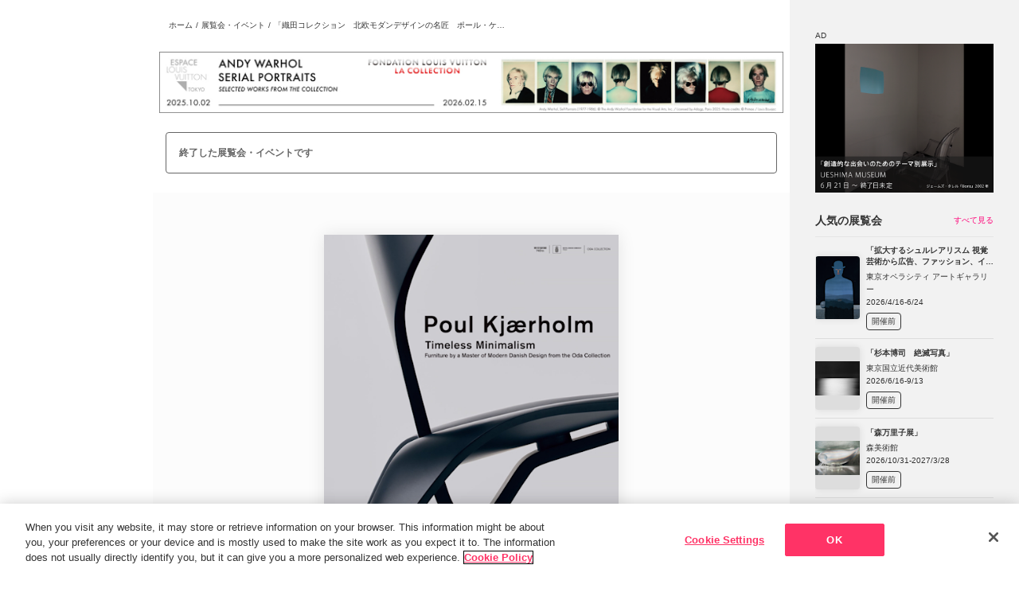

--- FILE ---
content_type: text/html; charset=utf-8
request_url: https://www.tokyoartbeat.com/events/-/Poul-Kjaerholm-Timeless-Minimalism/EB-699885/2024-06-29
body_size: 18885
content:
<!DOCTYPE html><html lang="ja"><head><meta charSet="utf-8"/><meta name="viewport" content="width=device-width,initial-scale=1.0,maximum-scale=1.0"/><title>「織田コレクション　北欧モダンデザインの名匠　ポール・ケアホルム展 時代を超えたミニマリズム」 （パナソニック汐留美術館） ｜Tokyo Art Beat</title><link rel="icon" type="image/png" sizes="16x16" href="/images/favicon.png"/><script type="application/ld+json">{"@context":"https://schema.org","@type":"ExhibitionEvent","url":"https://www.tokyoartbeat.com/events/-/Poul-Kjaerholm-Timeless-Minimalism/EB-699885/2024-06-29","name":"「織田コレクション　北欧モダンデザインの名匠　ポール・ケアホルム展 時代を超えたミニマリズム」","startDate":"2024-06-29","endDate":"2024-09-16","description":"椅子は、私たちにとって最も身近な道具の一つです。その造形は、座るための合理的な機能を追求したかたちでありながらも、彫刻作品のような自律した美しさを宿しています。とりわけ前世紀の優れた建築家やデザイナーが手がけた椅子は、時代を超える名作として浸透し、近年ますます関心が高まっています。\n\n本展で紹介するポール・ケアホルム（1929～1980）は、20世紀デンマークを代表する家具デザイナーです。ミッドセンチュリーの北欧家具といえば、温もりのある木調のデザインを思い浮かべるかもしれません。しかしケアホルムの特徴は、当時では珍しく、石や金属などの硬質な素材を取り合わせた厳格なデザインにあります。それでいて各々の家具は決して冷たい印象は与えず、置かれる空間に心地よい緊張感をもたらします。古びることのない、ミニマルで清潔な造形に凝縮されたケアホルムの仕事は日本の建築ともよく響き合い、国内の愛好家の間でも根強く支持され続けています。\n\n本展は、長年にわたり椅子研究と収集を続けてきた織田憲嗣氏（東海大学名誉教授）のコレクションを中心に、ケアホルムの主要作品を網羅した、日本の美術館では初めての展覧会となります。織田コレクションを有する北海道東川町の協力のもと、家具約50点と関連資料を紹介するとともに、ケアホルムのデザイン哲学と洗練された家具の造形美を、気鋭の建築家・田根剛氏（ATTA）の会場構成によりお楽しみいただきます。","image":"https://images.ctfassets.net/j05yk38inose/1GwAjLY4PMLwC4vNAtgySH/0fd8b17a98d63596cef11384c0cc95e8/leaf_page-0001.jpg","location":{"@type":"Place","name":"パナソニック汐留美術館","address":{"@type":"PostalAddress","addressCountry":"JP","streetAddress":"〒105-8301 東京都港区東新橋1-5-1 パナソニック東京汐留ビル4階  "},"geo":{"@type":"GeoCoordinates","latitude":35.66595642968029,"longitude":139.76193364264125}}}</script><meta name="twitter:card" content="summary_large_image"/><meta name="twitter:site" content="@TokyoArtBeat_JP"/><meta name="description" content="パナソニック汐留美術館で開催。椅子は、私たちにとって最も身近な道具の一つです。その造形は、座るための合理的な機能を追求したかたちでありながらも、彫刻作品のような自律した美しさを宿しています。とりわけ前世紀の優れた建築家やデザイナー"/><meta property="og:title" content="「織田コレクション　北欧モダンデザインの名匠　ポール・ケアホルム展 時代を超えたミニマリズム」 （パナソニック汐留美術館）"/><meta property="og:type" content="website"/><meta property="og:description" content="パナソニック汐留美術館で開催。椅子は、私たちにとって最も身近な道具の一つです。その造形は、座るための合理的な機能を追求したかたちでありながらも、彫刻作品のような自律した美しさを宿しています。とりわけ前世紀の優れた建築家やデザイナー"/><meta property="og:url" content=""/><meta property="og:site_name" content="Tokyo Art Beat"/><meta property="og:image" content="https://images.ctfassets.net/j05yk38inose/1GwAjLY4PMLwC4vNAtgySH/0fd8b17a98d63596cef11384c0cc95e8/leaf_page-0001.jpg?w=1200"/><meta property="og:locale" content="ja_JP"/><meta name="twitter:title" content="「織田コレクション　北欧モダンデザインの名匠　ポール・ケアホルム展 時代を超えたミニマリズム」 （パナソニック汐留美術館）"/><meta name="twitter:description" content="パナソニック汐留美術館で開催。椅子は、私たちにとって最も身近な道具の一つです。その造形は、座るための合理的な機能を追求したかたちでありながらも、彫刻作品のような自律した美しさを宿しています。とりわけ前世紀の優れた建築家やデザイナー"/><meta name="twitter:image" content="https://www.tokyoartbeat.com/api/og-image?entryId=3j6vDl15mDquxZ2CwiCaKT&amp;locale=ja"/><meta name="thumbnail" content="https://images.ctfassets.net/j05yk38inose/1GwAjLY4PMLwC4vNAtgySH/0fd8b17a98d63596cef11384c0cc95e8/leaf_page-0001.jpg?w=100"/><meta name="theme-color" content="#FFF"/><link rel="apple-touch-icon" href="/images/TAB-touch-icon.png"/><meta name="next-head-count" content="21"/><script id="yads-init" data-nscript="beforeInteractive">
              window.YJ_YADS = window.YJ_YADS || { tasks: [] };
              window.YJ_YADS.tasks.push({
                yads_ad_ds: 'test',
                yads_parent_element: 'test2'
              });
              window.YJ_YADS.tasks.push({
                yads_ad_ds: 'test2',
                yads_parent_element: 'test333'
              });
            </script><link rel="preload" href="/_next/static/css/3a607d568e71a431.css" as="style"/><link rel="stylesheet" href="/_next/static/css/3a607d568e71a431.css" data-n-g=""/><link rel="preload" href="/_next/static/css/ce3f79fc7ba945a0.css" as="style"/><link rel="stylesheet" href="/_next/static/css/ce3f79fc7ba945a0.css" data-n-p=""/><link rel="preload" href="/_next/static/css/0bef2796a3bbc707.css" as="style"/><link rel="stylesheet" href="/_next/static/css/0bef2796a3bbc707.css" data-n-p=""/><noscript data-n-css=""></noscript><script defer="" nomodule="" src="/_next/static/chunks/polyfills-42372ed130431b0a.js"></script><script src="https://cdn-apac.onetrust.com/scripttemplates/otSDKStub.js" data-domain-script="0196e697-5a03-7924-8fb3-b03fd7035799" defer="" data-nscript="beforeInteractive"></script><script src="/_next/static/chunks/webpack-7409bc092cb01e3b.js" defer=""></script><script src="/_next/static/chunks/framework-945b357d4a851f4b.js" defer=""></script><script src="/_next/static/chunks/main-a90ca7438457ca82.js" defer=""></script><script src="/_next/static/chunks/pages/_app-eebd905ce0996671.js" defer=""></script><script src="/_next/static/chunks/2852872c-d235e4d7000b69d7.js" defer=""></script><script src="/_next/static/chunks/fec483df-1ef31d19a51c2e6a.js" defer=""></script><script src="/_next/static/chunks/253-69beb74f5aa7b9e9.js" defer=""></script><script src="/_next/static/chunks/8764-fb7e4b7b8d2adabd.js" defer=""></script><script src="/_next/static/chunks/517-ab774a895d27665a.js" defer=""></script><script src="/_next/static/chunks/719-ab846d0e8cdf86f8.js" defer=""></script><script src="/_next/static/chunks/1703-d3f5df543d2cd8ff.js" defer=""></script><script src="/_next/static/chunks/9162-7db7b8e34589e42a.js" defer=""></script><script src="/_next/static/chunks/5399-a92a2bcb3a7ff952.js" defer=""></script><script src="/_next/static/chunks/3222-30f23e404e933821.js" defer=""></script><script src="/_next/static/chunks/7836-8a027d7cff79afae.js" defer=""></script><script src="/_next/static/chunks/pages/events/-/%5B...slug%5D-0e9a8e01e96e4fe9.js" defer=""></script><script src="/_next/static/Brkeps3aN3mChXkF4hOcF/_buildManifest.js" defer=""></script><script src="/_next/static/Brkeps3aN3mChXkF4hOcF/_ssgManifest.js" defer=""></script></head><body><div id="__next"><div class="layoutWrapper hasHeaderSubLists"><header class="Header_header__7RDJU"><div style="position:relative;overflow:hidden;width:100%;height:100%"><div style="position:absolute;top:0;left:0;right:0;bottom:0;overflow:hidden;-webkit-overflow-scrolling:touch;margin-right:0;margin-bottom:0" class="Header_rcs2__Q50Ds"><div class="Header_container__7hzQC"><div class="Header_mobileHeader__VpOLp"><p class="Header_logo__sBOOb"><a href="/"><picture><source srcSet="/images/logo_full.png" width="328" height="320" media="(768px &lt;= width)"/><img src="/images/logotype.png" width="833" height="160" alt="TOKYO ART BEAT"/></picture></a></p><ul class="Header_languages__kHDVU"><li class="Header_language__J9s2m"><a><span>日本語</span><span>Ja</span></a></li><li class="Header_language__J9s2m"><a href=""><span>English</span><span>En</span></a></li></ul><div class="Header_mobileHeaderNav__ZDI9S"><a class="Header_mobileHeaderNavLogin__218NO" href="/mypage/sign-in"><svg xmlns="http://www.w3.org/2000/svg" viewBox="0 0 18 20"><g fill="none" stroke="currentColor" stroke-linecap="round"><path d="M8.5.5h7c1.1 0 2 .9 2 2v15c0 1.1-.9 2-2 2h-7"></path><path stroke-linejoin="round" d="m9.5 14 4-3.78L9.43 6.5"></path><path d="M13.5 10.25H.5"></path></g></svg><span> <!-- -->ログイン</span></a></div><div></div></div><nav class="HeaderNav_nav__0rebo"><ul class="HeaderNav_navList__UTA4h"><li class="HeaderNav_navParent__yFP_2 HeaderNav_navBack__4ck5b"><button type="button" disabled="" class="HeaderNav_disabled__1ShuP"><span><span class="HeaderNav_icon__HIrex"><svg xmlns="http://www.w3.org/2000/svg" width="22" height="22" fill="none" class="HeaderNav_inactiveIcon__dyq_k"><path stroke="#333" stroke-linecap="round" stroke-linejoin="round" stroke-width="2" d="m12 5-6 6 6 6"></path></svg><svg xmlns="http://www.w3.org/2000/svg" width="22" height="22" fill="none" class="HeaderNav_activeIcon__qhn5l"><path stroke="#333" stroke-linecap="round" stroke-linejoin="round" stroke-width="2" d="m12 5-6 6 6 6"></path></svg></span>戻る</span></button></li><li class="HeaderNav_navParent__yFP_2"><a class="" href="/"><span><span class="HeaderNav_icon__HIrex"><svg xmlns="http://www.w3.org/2000/svg" viewBox="0 0 25.02 25" class="HeaderNav_inactiveIcon__dyq_k"><path fill="none" stroke="currentColor" d="M24.33 13.24q.15.165.18.39c.02.14 0 .29-.06.42s-.16.25-.28.32a.73.73 0 0 1-.41.12h-3v9.26a.75.75 0 0 1-.75.75h-3.75a.75.75 0 0 1-.75-.75v-5.5h-6v5.5a.75.75 0 0 1-.75.75H5.01a.75.75 0 0 1-.75-.75v-9.26H1.25c-.3 0-.57-.17-.68-.44-.06-.13-.08-.28-.06-.42s.09-.28.18-.38L11.95.73c.28-.31.84-.31 1.11 0s11.26 12.51 11.26 12.51Z"></path></svg><svg xmlns="http://www.w3.org/2000/svg" viewBox="0 0 25.02 25" class="HeaderNav_activeIcon__qhn5l"><path fill="currentColor" stroke="currentColor" d="M24.33 13.24q.15.165.18.39c.02.14 0 .29-.06.42s-.16.25-.28.32a.73.73 0 0 1-.41.12h-3v9.26a.75.75 0 0 1-.75.75h-3.75a.75.75 0 0 1-.75-.75v-5.5h-6v5.5a.75.75 0 0 1-.75.75H5.01a.75.75 0 0 1-.75-.75v-9.26H1.25c-.3 0-.57-.17-.68-.44-.06-.13-.08-.28-.06-.42s.09-.28.18-.38L11.95.73c.28-.31.84-.31 1.11 0s11.26 12.51 11.26 12.51Z"></path></svg></span>ホーム</span></a></li><li class="HeaderNav_navParent__yFP_2"><a class="" href="/articles/top"><span><span class="HeaderNav_icon__HIrex"><svg xmlns="http://www.w3.org/2000/svg" viewBox="0 0 18.87 18.88" class="HeaderNav_inactiveIcon__dyq_k"><path fill="none" stroke="currentColor" stroke-linejoin="round" d="M14.25 16.31V1.53c0-.27-.11-.54-.3-.73s-.46-.3-.73-.3H1.53C1.26.5.99.61.8.8s-.3.46-.3.73v15.12c0 .46.18.89.5 1.21s.76.5 1.21.5H16.3"></path><path fill="none" stroke="currentColor" stroke-linejoin="round" d="M16.31 18.38c-.55 0-1.07-.22-1.46-.6-.39-.39-.6-.91-.6-1.46V3.94h3.09c.27 0 .54.11.73.3s.3.46.3.73v11.34c0 .55-.22 1.07-.6 1.46-.39.39-.91.6-1.46.6Z"></path><path fill="none" stroke="currentColor" stroke-linecap="round" stroke-linejoin="round" d="M8.75 3.94h2.75M8.75 6.69h2.75M3.25 9.44h8.25m-8.25 2.75h8.25m-8.25 2.75h8.25"></path><path d="M6 7.37H3.25a.68.68 0 0 1-.69-.69V3.93a.68.68 0 0 1 .69-.69H6a.68.68 0 0 1 .69.69v2.75a.68.68 0 0 1-.69.69"></path></svg><svg xmlns="http://www.w3.org/2000/svg" viewBox="0 0 23.44 23.44" class="HeaderNav_activeIcon__qhn5l"><path fill="none" stroke="currentColor" stroke-linejoin="round" stroke-width="1.5" d="M17.62 20.15V2.02c0-.34-.13-.66-.37-.89-.24-.24-.56-.37-.89-.37H2.02c-.34 0-.66.13-.89.37-.24.24-.37.56-.37.89v18.56c0 .56.22 1.09.62 1.49s.93.62 1.49.62h17.3"></path><path fill="none" stroke="currentColor" stroke-linejoin="round" stroke-width="1.5" d="M20.16 22.69c-.67 0-1.32-.27-1.79-.74s-.74-1.12-.74-1.79V4.97h3.8c.34 0 .66.13.89.37.24.24.37.56.37.89v13.92c0 .67-.27 1.32-.74 1.79s-1.12.74-1.79.74Z"></path><path fill="none" stroke="currentColor" stroke-linecap="round" stroke-linejoin="round" d="M10.88 4.97h3.38m-3.38 3.37h3.38M4.12 11.72h10.12M4.12 15.09h10.12M4.12 18.47h10.12"></path><path fill="currentColor" d="M7.5 9.19H4.12a.857.857 0 0 1-.85-.85V4.96a.857.857 0 0 1 .85-.85H7.5a.857.857 0 0 1 .85.85v3.38a.857.857 0 0 1-.85.85"></path></svg></span>ニュース/記事</span></a></li><li class="HeaderNav_navParent__yFP_2"><a class="" href="/events/top"><span><span class="HeaderNav_icon__HIrex"><svg xmlns="http://www.w3.org/2000/svg" viewBox="0 0 26 23.23" class="HeaderNav_inactiveIcon__dyq_k"><g stroke="currentColor"><path fill="none" stroke-miterlimit="10" d="M19.36.5H6.33c-.58 0-1.06.47-1.06 1.06V11.7c0 .58.47 1.06 1.06 1.06h13.03c.58 0 1.06-.47 1.06-1.06V1.56c0-.58-.47-1.06-1.06-1.06ZM1.77 15.75v7.48M13 15.75v7.48M24.23 15.75v7.48M13 15.75c0 1.8-2.51 3.25-5.61 3.25s-5.61-1.46-5.61-3.25M24.41 15.75c0 1.8-2.51 3.25-5.61 3.25s-5.61-1.46-5.61-3.25"></path><path fill="currentColor" stroke-linecap="round" stroke-linejoin="round" stroke-width="1.06" d="m15.39 7.56-1.26 1.52-2.38-2.87-3.25 3.92h9.03z"></path><path fill="currentColor" stroke-miterlimit="10" d="M14.81 5.86c.66 0 1.2-.54 1.2-1.2s-.54-1.2-1.2-1.2-1.2.54-1.2 1.2.54 1.2 1.2 1.2ZM1.77 17.02c.7 0 1.27-.57 1.27-1.27s-.57-1.27-1.27-1.27S.5 15.05.5 15.75s.57 1.27 1.27 1.27ZM13 17.02c.7 0 1.27-.57 1.27-1.27s-.57-1.27-1.27-1.27-1.27.57-1.27 1.27.57 1.27 1.27 1.27ZM24.23 17.02c.7 0 1.27-.57 1.27-1.27s-.57-1.27-1.27-1.27-1.27.57-1.27 1.27.57 1.27 1.27 1.27Z"></path></g></svg><svg xmlns="http://www.w3.org/2000/svg" viewBox="0 0 26 23.48" class="HeaderNav_activeIcon__qhn5l"><g stroke="currentColor"><path fill="none" stroke-miterlimit="10" stroke-width="1.5" d="M19.36.75H6.33c-.58 0-1.06.47-1.06 1.06v10.14c0 .58.47 1.06 1.06 1.06h13.03c.58 0 1.06-.47 1.06-1.06V1.81c0-.58-.47-1.06-1.06-1.06ZM1.77 16v7.48M13 16v7.48M24.23 16v7.48M13 16c0 1.8-2.51 3.25-5.61 3.25S1.78 17.79 1.78 16M24.41 16c0 1.8-2.51 3.25-5.61 3.25s-5.61-1.46-5.61-3.25"></path><path fill="currentColor" stroke-linecap="round" stroke-linejoin="round" stroke-width="1.06" d="m15.39 7.81-1.26 1.52-2.38-2.87-3.25 3.92h9.03z"></path><path fill="currentColor" stroke-miterlimit="10" d="M14.81 6.11c.66 0 1.2-.54 1.2-1.2s-.54-1.2-1.2-1.2-1.2.54-1.2 1.2.54 1.2 1.2 1.2ZM1.77 17.27c.7 0 1.27-.57 1.27-1.27s-.57-1.27-1.27-1.27S.5 15.3.5 16s.57 1.27 1.27 1.27ZM13 17.27c.7 0 1.27-.57 1.27-1.27s-.57-1.27-1.27-1.27-1.27.57-1.27 1.27.57 1.27 1.27 1.27ZM24.23 17.27c.7 0 1.27-.57 1.27-1.27s-.57-1.27-1.27-1.27-1.27.57-1.27 1.27.57 1.27 1.27 1.27Z"></path></g></svg></span>展覧会</span></a></li><li class="HeaderNav_navParent__yFP_2"><a class="" href="/events/map"><span><span class="HeaderNav_icon__HIrex"><svg xmlns="http://www.w3.org/2000/svg" viewBox="0 0 19 25.34" class="HeaderNav_inactiveIcon__dyq_k"><g fill="none" stroke="currentColor"><path d="M18.5 9.5c0 4.18-2.29 8.03-4.64 10.86a32 32 0 0 1-3.22 3.35 24 24 0 0 1-1.15.98c-.03-.02-.06-.05-.09-.07-.25-.21-.62-.51-1.06-.91-.88-.79-2.05-1.94-3.22-3.35C2.79 17.53.5 13.68.5 9.5a9 9 0 0 1 18 0Z"></path><circle cx="9.5" cy="10.29" r="2.67"></circle></g></svg><svg xmlns="http://www.w3.org/2000/svg" viewBox="0 0 19 25.35" class="HeaderNav_activeIcon__qhn5l"><g fill="none" stroke="currentColor" stroke-width="1.5"><path d="M18.25 9.5c0 4.09-2.24 7.88-4.58 10.7-1.16 1.4-2.32 2.54-3.19 3.32-.4.36-.74.64-.98.85a32.774 32.774 0 0 1-4.17-4.17C2.99 17.38.75 13.59.75 9.5.75 4.67 4.67.75 9.5.75s8.75 3.92 8.75 8.75Z"></path><circle cx="9.5" cy="10.29" r="2.42"></circle></g></svg></span>マップ</span></a></li><li class="HeaderNav_navParent__yFP_2"><a class="HeaderNav_active__EYx2Z" href="/events/multipleSearch"><span><span class="HeaderNav_icon__HIrex"><svg xmlns="http://www.w3.org/2000/svg" viewBox="0 0 19.5 20" class="HeaderNav_inactiveIcon__dyq_k"><g fill="none" stroke="currentColor"><circle cx="8.5" cy="8.5" r="8"></circle><path stroke-linecap="round" stroke-linejoin="round" d="m19 19.5-5-5"></path></g></svg><svg xmlns="http://www.w3.org/2000/svg" viewBox="0 0 20.25 20.75" class="HeaderNav_activeIcon__qhn5l"><g fill="none" stroke="currentColor" stroke-width="1.75"><circle cx="8.88" cy="8.87" r="8"></circle><path stroke-linecap="round" stroke-linejoin="round" d="m19.38 19.88-5-5"></path></g></svg></span>展覧会検索</span></a></li><li class="HeaderNav_navParent__yFP_2 HeaderNav_navLogin__4wg7A"><a class="" href="/mypage/sign-in"><span><span class="HeaderNav_icon__HIrex"><svg xmlns="http://www.w3.org/2000/svg" viewBox="0 0 18 20" class="HeaderNav_inactiveIcon__dyq_k"><g fill="none" stroke="currentColor" stroke-linecap="round"><path d="M8.5.5h7c1.1 0 2 .9 2 2v15c0 1.1-.9 2-2 2h-7"></path><path stroke-linejoin="round" d="m9.5 14 4-3.78L9.43 6.5"></path><path d="M13.5 10.25H.5"></path></g></svg><svg xmlns="http://www.w3.org/2000/svg" viewBox="0 0 18.75 20.75" class="HeaderNav_activeIcon__qhn5l"><g fill="none" stroke="currentColor" stroke-linecap="round" stroke-width="1.75"><path d="M8.88.88h7c1.1 0 2 .9 2 2v15c0 1.1-.9 2-2 2h-7"></path><path stroke-linejoin="round" d="m9.87 14.38 4-3.78L9.8 6.88"></path><path d="M13.88 10.62h-13"></path></g></svg></span>ログイン</span></a></li></ul></nav><hr class="Header_hr__NXZd0"/><ul class="Header_media__88W4I"><li><a href="https://www.instagram.com/tokyoartbeat/" target="_blank" rel="noreferrer"><span class="Header_mediaIcon__N0J7t"><svg xmlns="http://www.w3.org/2000/svg" viewBox="0 0 12 12" class="Header_instagramIcon__gbDlA"><path fill="currentColor" d="M9.2 2.08c-.14 0-.28.04-.4.12s-.21.19-.27.32c-.05.13-.07.28-.04.42s.1.27.2.37.23.17.37.2.28.01.42-.04c.13-.05.24-.15.32-.27a.721.721 0 0 0-.6-1.12m2.76 1.45a4.3 4.3 0 0 0-.28-1.46c-.15-.4-.39-.76-.7-1.06-.3-.31-.66-.54-1.06-.69A4.3 4.3 0 0 0 8.46.04C7.84 0 7.63 0 6 0S4.16 0 3.53.04c-.5.01-.99.11-1.46.28-.4.15-.76.38-1.06.69-.31.3-.54.66-.69 1.06a4.3 4.3 0 0 0-.28 1.46C0 4.16 0 4.37 0 6s0 1.84.04 2.47c.01.5.11.99.28 1.46.15.4.38.76.69 1.06.3.31.66.54 1.06.69.47.18.96.27 1.46.28.64.04.84.04 2.47.04s1.84 0 2.47-.04c.5-.01.99-.11 1.46-.28.4-.15.76-.38 1.06-.69.31-.3.55-.66.7-1.06.17-.47.26-.96.28-1.46 0-.64.04-.84.04-2.47s0-1.84-.04-2.47ZM10.88 8.4c0 .38-.07.76-.2 1.12-.1.26-.25.5-.45.69-.19.2-.43.35-.69.45-.36.13-.74.2-1.12.2-.6.03-.82.04-2.4.04s-1.8 0-2.4-.04c-.4 0-.79-.05-1.16-.18-.25-.1-.47-.26-.66-.45-.2-.19-.35-.43-.44-.69-.15-.36-.23-.75-.24-1.14 0-.6-.04-.82-.04-2.4s0-1.8.04-2.4c0-.39.07-.78.21-1.14.11-.25.27-.48.47-.66.18-.21.41-.37.66-.48.37-.13.75-.2 1.14-.2.6 0 .82-.04 2.4-.04s1.8 0 2.4.04c.38 0 .76.07 1.12.2.27.1.52.27.71.48.2.18.35.41.45.66.13.37.2.75.2 1.14.03.6.04.82.04 2.4s0 1.8-.04 2.4M6 2.92A3.07 3.07 0 0 0 2.99 6.6c.12.6.41 1.14.84 1.57a3.085 3.085 0 0 0 5.26-2.18 3.033 3.033 0 0 0-.9-2.18c-.29-.29-.63-.51-1-.67-.37-.15-.78-.23-1.18-.23ZM6 8c-.4 0-.78-.12-1.11-.34a2.04 2.04 0 0 1-.74-.9c-.15-.37-.19-.77-.11-1.15.08-.39.27-.74.55-1.02s.64-.47 1.02-.55c.39-.08.79-.04 1.15.11.37.15.68.41.9.74a1.99 1.99 0 0 1 .19 1.87c-.1.24-.25.46-.43.65a2 2 0 0 1-1.41.58Z"></path></svg></span>Instagram</a></li><li><a href="https://x.com/TokyoArtBeat_jp" target="_blank" rel="noreferrer"><span class="Header_mediaIcon__N0J7t"><svg xmlns="http://www.w3.org/2000/svg" viewBox="0 0 11.74 12" class="Header_xIcon__GxE3t"><path fill="currentColor" d="M6.99 5.08 11.36 0h-1.04l-3.8 4.41L3.5 0H0l4.58 6.67L0 12h1.04l4.01-4.66L8.25 12h3.5L7 5.08ZM5.57 6.73l-.46-.66L1.41.78H3l2.98 4.27.46.66 3.88 5.55H8.73z"></path></svg></span>X</a></li><li><a href="https://www.youtube.com/user/tokyoartbeatvideo" target="_blank" rel="noreferrer"><span class="Header_mediaIcon__N0J7t"><svg xmlns="http://www.w3.org/2000/svg" viewBox="0 0 16 11" class="Header_youtubeIcon__pTNVz"><path fill="currentColor" d="M16 3.88c.04-1.02-.19-2.03-.66-2.94-.32-.37-.76-.62-1.25-.71C12.06.05 10.03-.02 8 0 5.98-.03 3.95.05 1.94.22c-.4.07-.77.25-1.06.53-.66.59-.73 1.6-.8 2.45-.11 1.54-.11 3.07 0 4.61.02.48.09.96.22 1.42.09.36.26.69.52.97.3.29.67.48 1.08.55 1.57.19 3.15.27 4.72.23 2.54.04 4.78 0 7.41-.2.42-.07.81-.26 1.11-.55.2-.2.36-.44.44-.71.26-.78.39-1.6.38-2.42.03-.4.03-2.8.03-3.23ZM6.36 7.53v-4.4l4.3 2.21c-1.21.65-2.8 1.39-4.3 2.19"></path></svg></span>YouTube</a></li><li><a href="https://www.facebook.com/TokyoArtBeat/" target="_blank" rel="noreferrer"><span class="Header_mediaIcon__N0J7t"><svg xmlns="http://www.w3.org/2000/svg" viewBox="0 0 6 12" class="Header_facebookIcon__BMtHv"><path fill="currentColor" d="M4.5 0C2.92 0 2 .89 2 2.93v1.79H0v2.14h2V12h2V6.86h1.6L6 4.72H4V3.29c0-.77.23-1.15.9-1.15H6V.09C5.81.06 5.26 0 4.5 0"></path></svg></span>Facebook</a></li><li><a href="https://lin.ee/BwszaC2" target="_blank" rel="noreferrer"><span class="Header_mediaIcon__N0J7t"><svg xmlns="http://www.w3.org/2000/svg" viewBox="0 0 14 14" class="Header_lineIcon___HWkA"><g fill="currentColor"><path fill-rule="evenodd" d="M3.16 0h7.69a3.16 3.16 0 0 1 3.16 3.16v7.69a3.16 3.16 0 0 1-3.16 3.16H3.16A3.16 3.16 0 0 1 0 10.85V3.16C0 1.41 1.41 0 3.16 0M7 2.55c2.57 0 4.67 1.7 4.67 3.79 0 .84-.32 1.59-1 2.33C9.69 9.8 7.5 11.17 7 11.38c-.48.2-.43-.12-.41-.24.01-.07.07-.4.07-.4.02-.12.03-.3-.02-.42-.05-.13-.26-.2-.41-.23-2.24-.3-3.9-1.86-3.9-3.74 0-2.09 2.09-3.79 4.67-3.79Z"></path><path d="M10.11 7.55H8.8s-.09-.04-.09-.09V5.43c0-.05.04-.09.09-.09h1.31s.09.04.09.09v.33s-.04.09-.09.09h-.89v.34h.89s.09.04.09.09v.33s-.04.09-.09.09h-.89v.34h.89s.09.04.09.09v.33s-.04.09-.09.09M5.26 7.55s.09-.04.09-.09v-.33s-.04-.09-.09-.09h-.89V5.42s-.04-.09-.09-.09h-.33s-.09.04-.09.09v2.04c0 .05.04.09.09.09zM6.05 5.33h-.33s-.09.04-.09.09v2.04s.04.09.09.09h.33s.09-.04.09-.09V5.42s-.04-.09-.09-.09M8.31 5.33h-.33s-.09.04-.09.09v1.21l-.93-1.26h-.34s-.09.04-.09.09V7.5s.04.09.09.09h.33s.09-.04.09-.09V6.29l.93 1.26s.01.02.02.02h.35000000000000003s.09-.04.09-.09V5.44s-.04-.09-.09-.09Z"></path></g></svg></span>LINE</a></li><li><a href="https://mailchi.mp/tokyoartbeat/hf9bt23t1t" target="_blank" rel="noreferrer"><span class="Header_mediaIcon__N0J7t"><svg xmlns="http://www.w3.org/2000/svg" viewBox="0 0 14 10" class="Header_mailIcon__ezWrl"><path fill="currentColor" d="M13.56.44C13.28.16 12.9 0 12.5 0h-11A1.5 1.5 0 0 0 0 1.5v7A1.5 1.5 0 0 0 1.5 10h11A1.5 1.5 0 0 0 14 8.5v-7c0-.4-.16-.78-.44-1.06M1.5 1h11c.13 0 .26.05.35.15.04.04.06.08.09.13L7.28 5.2c-.08.06-.18.09-.28.09s-.2-.03-.28-.09L1.06 1.28s.05-.09.09-.13A.5.5 0 0 1 1.5 1m11.35 7.85a.5.5 0 0 1-.35.15h-11a.47.47 0 0 1-.35-.15A.5.5 0 0 1 1 8.5V2.45l5.15 3.56c.25.17.55.27.85.27s.6-.09.85-.27L13 2.45V8.5c0 .13-.05.26-.15.35"></path></svg></span>メールマガジン</a></li></ul><hr class="Header_hr__NXZd0"/><ul class="Header_aside__xt1TN"><li><a class="" href="/aboutTAB">Tokyo Art Beatとは</a></li><li><a class="" href="/aboutEvent">展覧会情報の掲載</a></li><li><a class="" href="/aboutAd">広告・タイアップ記事</a></li><li><a class="" href="/FAQ">よくある質問</a></li><li><a class="" href="/privacyPolicy">プライバシーポリシー</a></li><li><a class="" href="/termsOfUse">利用規約</a></li></ul></div></div><div style="position:absolute;height:6px;transition:opacity 200ms;opacity:0;display:none;right:2px;bottom:2px;left:2px;border-radius:3px"><div style="position:relative;display:block;height:100%;cursor:pointer;border-radius:inherit;background-color:rgba(0,0,0,.2)"></div></div><div style="position:absolute;width:6px;transition:opacity 200ms;opacity:0;display:none;right:2px;bottom:2px;top:2px;border-radius:3px"><div style="position:relative;display:block;width:100%;cursor:pointer;border-radius:inherit;background-color:rgba(0,0,0,.2)"></div></div></div></header><div class="layoutMainWrapper onToppage"><div class="layoutMainWrapper-main"><div class="breadcrumbs"><a href="/">ホーム</a> <!-- -->/<!-- --> <a href="/events">展覧会・イベント</a> <!-- -->/ <span class="currentBread">「織田コレクション　北欧モダンデザインの名匠　ポール・ケアホルム展 時代を超えたミニマリズム」</span></div><div class="EventDetail_endedEventAlertBlock__EL_Ir"><div class="EndedEventAlertBlock_wrapper__ci_IY">終了した展覧会・イベントです</div></div><div class="eventImgSlider"><div class="figureStage first"><figcaption></figcaption></div></div><h1 class="eventDetailTitle">「織田コレクション　北欧モダンデザインの名匠　ポール・ケアホルム展 時代を超えたミニマリズム」</h1><div class="detailContent eventContent"><a class="eventPlace" href="/venues/-/EB699885">パナソニック汐留美術館</a><div class="followButton"><button>フォローする</button></div><div><div><ul class="mylistButton"><li class="mylistBookmarkButton"><button class=""><div class="checkIcon">○</div><div class="mx-3">ブックマーク</div><div class="count">173</div></button></li><li class="mylistWentButton"><button class=""><div class="checkIcon">○</div><div class="mx-3">行った</div><div class="count">59</div></button></li></ul></div></div><div class="EventDetail_customLists___k5jX"><aside class="MyListCustomLists_customLists__x82rS"><details open=""><summary><span class="MyListCustomLists_title__sZJsi"><svg xmlns="http://www.w3.org/2000/svg" viewBox="0 0 16 16" class="MyListCustomLists_listIcon__9Oz_P"><path fill="currentColor" d="M6.22 1.71H16v1.14H6.22zM0 2.29c0 .45.14.89.4 1.27s.63.67 1.06.84.91.22 1.37.13.88-.31 1.21-.63.56-.73.65-1.17.04-.9-.13-1.32S4.08.64 3.69.38C3.3.13 2.84-.01 2.37-.01c-.63 0-1.23.24-1.68.67C.25 1.1 0 1.68 0 2.29m2.37-1.15c.23 0 .46.07.66.19.19.13.35.3.44.51s.11.44.07.66c-.05.22-.16.43-.32.59a1.21 1.21 0 0 1-1.29.24c-.22-.09-.4-.23-.53-.42s-.2-.41-.2-.63c0-.3.13-.59.35-.81.22-.21.52-.33.84-.34Zm3.85 6.29H16v1.14H6.22zm-3.85 2.86c.47 0 .93-.13 1.32-.39.39-.25.69-.61.87-1.03s.23-.88.13-1.32c-.09-.44-.32-.85-.65-1.17s-.75-.54-1.21-.63-.94-.04-1.37.13-.8.47-1.06.84c-.26.38-.4.82-.4 1.27 0 .61.25 1.19.7 1.62.44.43 1.05.67 1.68.67Zm0-3.43c.23 0 .46.07.66.19.19.13.35.3.44.51s.11.44.07.66c-.05.22-.16.43-.32.59s-.38.27-.61.31-.47.02-.68-.07c-.22-.09-.4-.23-.53-.42s-.2-.41-.2-.63c0-.3.13-.59.35-.81.22-.21.52-.33.84-.34Zm3.85 6.28H16v1.14H6.22zM2.37 16c.47 0 .93-.13 1.32-.39.39-.25.69-.61.87-1.03s.23-.88.13-1.32c-.09-.44-.32-.85-.65-1.17s-.75-.54-1.21-.63-.94-.04-1.37.13-.8.47-1.06.84c-.26.38-.4.82-.4 1.27 0 .61.25 1.19.7 1.62.44.43 1.05.67 1.68.67Zm0-3.43c.23 0 .46.07.66.19.19.13.35.3.44.51s.11.44.07.66c-.05.22-.16.43-.32.59a1.21 1.21 0 0 1-1.29.24c-.22-.09-.4-.23-.53-.42s-.2-.41-.2-.64c0-.3.13-.59.35-.81.22-.21.52-.33.84-.34Z"></path></svg>マイリストに追加</span><svg xmlns="http://www.w3.org/2000/svg" viewBox="0 0 14.12 8.12" class="MyListCustomLists_caretIcon__iOP1U"><path fill="currentColor" d="m1.06 0 6 6 6-6 1.06 1.06-7.06 7.06L0 1.06z"></path></svg></summary><ul class="MyListCustomLists_list__U_wTB"></ul><div class="MyListCustomLists_link__Y2ubl"><a href="/mypage/customlist">マイページ・マイリスト一覧へ</a></div></details></aside></div><div class="EventDetail_coupon__NlRpa"><div class="muponSection"><button disabled="" class="muponButton inactive"><div class="muponTitle">ミューぽん</div><div class="muponText"><span class="mainText">期限切れ</span><span class="statusText">会期が終了しました</span></div></button><div></div></div></div><div class="eventDetailTitleBottoms"><div class="eventStatus"><span>終了しました</span><span class="eventDiscounts"><a href="#couponInfo" class="couponInfo"><img class="coupon_ico" src="/images/coupon-ico.png"/>有料会員限定割引あり</a></span></div><div class="EventDetail_snsLinks__I4m3r"><div><div class="snsShareLinks"><p>SHARE</p><span class="icnColorTw"><a href="https://twitter.com/intent/tweet?url=undefined&amp;text=%E3%80%8C%E7%B9%94%E7%94%B0%E3%82%B3%E3%83%AC%E3%82%AF%E3%82%B7%E3%83%A7%E3%83%B3%E3%80%80%E5%8C%97%E6%AC%A7%E3%83%A2%E3%83%80%E3%83%B3%E3%83%87%E3%82%B6%E3%82%A4%E3%83%B3%E3%81%AE%E5%90%8D%E5%8C%A0%E3%80%80%E3%83%9D%E3%83%BC%E3%83%AB%E3%83%BB%E3%82%B1%E3%82%A2%E3%83%9B%E3%83%AB%E3%83%A0%E5%B1%95%20%E6%99%82%E4%BB%A3%E3%82%92%E8%B6%85%E3%81%88%E3%81%9F%E3%83%9F%E3%83%8B%E3%83%9E%E3%83%AA%E3%82%BA%E3%83%A0%E3%80%8D" target="_blank" rel="nofollow noopener noreferrer"><img src="/images/icn_color_tw.png" alt="Twitter"/></a></span><span class="icnColorFb"><a href="https://www.facebook.com/share.php?u=undefined" rel="nofollow noopener noreferrer" target="_blank"><img src="/images/icn_color_fb.png" alt="Facebook"/></a></span><span class="icnColorCp"><a><img src="/images/icn_color_copy.png" alt="Copy"/></a></span></div></div></div></div><div><h3 class="titleS marginContent">アーティスト</h3><div class="eventArtists"><span>ポール・ケアホルム<!-- --> </span></div></div><div class="eventDescription"><span class="eventDescriptionShorten"><span>椅子は、私たちにとって最も身近な道具の一つです。その造形は、座るための合理的な機能を追求したかたちでありながらも、彫刻作品のような自律した美しさを宿しています。とりわけ前世紀の優れた建築家やデザイナーが手がけた椅子は、時代を超える名作として浸透し、近年ますます関心が高まっています。<br /><br />本展で紹介するポール・ケアホルム（1929～1980）は、20世紀デンマークを代表する家具デザイナーです。ミッドセンチュリーの北欧家具といえば、温もりのある木調のデザインを思い浮かべるかもしれません。しかしケアホルムの特徴は、当時では珍しく、石や金属などの硬質な素材を取り合わせた厳格なデザインにあります。それでいて各々の家具は決して冷たい印象は与えず、置かれる空間に心地よい緊張感をもたらします。古びることのない、ミニマルで清潔な造形に凝縮されたケアホルムの仕事は日本の建築ともよく響き合い、国内の愛好家の間でも根強く支持され続けています。<br /><br />本展は、長年にわたり椅子研究と収集を続けてきた織田憲嗣氏（東海大学名誉教授）のコレクションを中心に、ケアホルムの主要作品を網羅した、日本の美術館では初めての展覧会となります。織田コレクションを有する北海道東川町の協力のもと、家具約50点と関連資料を紹介するとともに、ケアホルムのデザイン哲学と洗練された家具の造形美を、気鋭の建築家・田根剛氏（ATTA）の会場構成によりお楽しみいただきます。</span></span></div></div><div style="display:none"><div class="wrap-s marginContent"><p><a class="adLink-text" href="/aboutAd">AD</a></p></div><div class="wrap-s adBannerSmall"></div></div><div class="detailContent marginContent"><table class="eventInfoTable"><tbody><tr><th><p>スケジュール</p></th><td><p><span>2024年6月29日(土)〜2024年9月16日(月)</span></p><div class="closedDays"><h4>開館情報</h4><table><tbody><tr><th>時間</th><td><div>10:00<!-- --> 〜 <!-- -->18:00</div><div>7月5日、8月2日、9月6日、13日、14日は20:00まで</div></td></tr><tr><th>休館日</th><td><div>水曜日</div><div class="scheduleSpecialCases"><span>8月13日〜16日は休館<br />9月11日は開館</span></div></td></tr></tbody></table></div></td></tr><tr><th>入場料</th><td><span>一般 1200円、65歳以上 1100円、大学生・高校生 700円、中学生以下 無料　</span></td></tr><tr id="couponInfo"><th>ミューぽん</th><td><p><span>100円OFF /</span> <!-- --> <span>2名様まで割引 /</span> <!-- -->一般のみ。他の割引との併用不可</p><div class="muponBox"><div class="muponIcon"><img src="/images/logo_full.png"/></div><div class="inner"><p>この展覧会はウェブまたはアプリのTOKYO ART BEATで割引クーポンを利用できます</p><p class="smallFont">※<!-- -->有料会員限定</p></div><a href="/aboutApp">詳細はこちら</a></div></td></tr><tr><th>展覧会URL</th><td><a href="https://panasonic.co.jp/ew/museum/exhibition/24/240629/" target="_blank" rel="noreferrer">https://panasonic.co.jp/ew/museum/exhibition/24/240629/<img src="/images/window_icon.png" class="window_icon"/></a></td></tr><tr><th>会場</th><td>パナソニック汐留美術館<br/><a href="https://panasonic.co.jp/ew/museum/" target="_blank" rel="noreferrer">https://panasonic.co.jp/ew/museum/<img src="/images/window_icon.png" class="window_icon"/></a></td></tr><tr><th>住所</th><td>〒105-8301 東京都港区東新橋1-5-1 パナソニック東京汐留ビル4階  <div class="gmap"><iframe src="https://www.google.com/maps/embed/v1/place?key=AIzaSyDoVlC1AlCnhqxMS_2larnvgRfncrYO5k0&amp;q=35.66595642968029,139.76193364264125&amp;zoom=17&amp;language=ja"></iframe><a href="https://www.google.com/maps/dir/?api=1&amp;destination=35.66595642968029,139.76193364264125" class="googleMapLink" target="_brank">地図アプリで見る</a></div></td></tr><tr><th>アクセス</th><td>都営大江戸線汐留駅3番出口より徒歩5分、JR新橋駅汐留口より徒歩8分、東京メトロ銀座線新橋駅2番出口より徒歩6分、都営浅草線新橋駅より徒歩6分、ゆりかもめ新橋駅より徒歩6分</td></tr><tr><th>電話番号</th><td><a href="tel:050-5541-8600">050-5541-8600</a><span> (<!-- -->ハローダイヤル<!-- -->)</span></td></tr><tr><th class="alignTop">関連画像</th><td><p>各画像をタップすると拡大表示します</p><div class="eventImageGallery"></div></td></tr></tbody></table></div><div class="wrap-s EventDetail_eventDetailComment__Rz0gr"><div><div class="EventDetailComment_header__nb7MT"><div class="EventDetailComment_rating__GvXXY"><p class="EventDetailComment_score__YU68O" aria-hidden="true"><span>-</span>/5</p><p class="RatingStars_wrapper__eYJZ6" aria-label="評価点: 0 / 5"><span class="RatingStars_stars__vrOMh"><span class="RatingStars_star__IUA3t"><span class="RatingStars_starBase__DGlKw"></span></span><span class="RatingStars_star__IUA3t"><span class="RatingStars_starBase__DGlKw"></span></span><span class="RatingStars_star__IUA3t"><span class="RatingStars_starBase__DGlKw"></span></span><span class="RatingStars_star__IUA3t"><span class="RatingStars_starBase__DGlKw"></span></span><span class="RatingStars_star__IUA3t"><span class="RatingStars_starBase__DGlKw"></span></span></span></p><p class="EventDetailComment_postCount__3moHB">0<!-- -->件の投稿</p></div><a class="EventDetailComment_allLink__49EkK" href="/events/comments/list/-/Poul-Kjaerholm-Timeless-Minimalism/EB-699885/2024-06-29">すべて表示</a></div><div class="EventDetailComment_comments__japaP"><p class="EventDetailComment_noComments__RhL3o">まだコメントはありません</p></div><div class="EventDetailComment_write__9RmIy"><a class="Button_button__OtT3V Button_primary__Lwrmz Button_border__ymA6x Button_shadow__4bd1K Button_withIcon__jhi6n" href="/events/comments/post/-/Poul-Kjaerholm-Timeless-Minimalism/EB-699885/2024-06-29"><svg xmlns="http://www.w3.org/2000/svg" viewBox="0 0 16.03 15.1" class="Button_icon__JO60c Button_memo__qb9mW"><g fill="currentColor"><path d="M14.19 1c.24 0 .47.1.63.28.15.17.23.39.21.61-.01.23-.11.43-.28.58L8.27 8.28l-1.79.47.66-1.73 6.48-5.8a.86.86 0 0 1 .56-.22m.01-1c-.44 0-.88.16-1.23.47L6.3 6.44l-1.45 3.78 3.91-1.03 6.66-5.97c.76-.68.82-1.85.14-2.61-.36-.4-.87-.61-1.37-.61"></path><path fill-rule="evenodd" d="M13 6.73v6.37c0 .55-.45 1-1 1H2c-.55 0-1-.45-1-1v-10c0-.55.45-1 1-1h7.64l1.12-1H2c-1.1 0-2 .9-2 2v10c0 1.1.9 2 2 2h10c1.1 0 2-.9 2-2V5.84l-1 .9Z"></path></g></svg>評価・コメントを書く</a></div></div></div><div class="wrap-s marginContent"><div class="articleTags"><button>#<!-- -->プロダクトデザイン</button></div></div><div class="wrap-s"><div class="articleDetailBottomLinks"><a class="backIndex" href="/events">一覧へ戻る</a><div><div class="snsShareLinks"><p>SHARE</p><span class="icnColorTw"><a href="https://twitter.com/intent/tweet?url=undefined&amp;text=%E3%80%8C%E7%B9%94%E7%94%B0%E3%82%B3%E3%83%AC%E3%82%AF%E3%82%B7%E3%83%A7%E3%83%B3%E3%80%80%E5%8C%97%E6%AC%A7%E3%83%A2%E3%83%80%E3%83%B3%E3%83%87%E3%82%B6%E3%82%A4%E3%83%B3%E3%81%AE%E5%90%8D%E5%8C%A0%E3%80%80%E3%83%9D%E3%83%BC%E3%83%AB%E3%83%BB%E3%82%B1%E3%82%A2%E3%83%9B%E3%83%AB%E3%83%A0%E5%B1%95%20%E6%99%82%E4%BB%A3%E3%82%92%E8%B6%85%E3%81%88%E3%81%9F%E3%83%9F%E3%83%8B%E3%83%9E%E3%83%AA%E3%82%BA%E3%83%A0%E3%80%8D" target="_blank" rel="nofollow noopener noreferrer"><img src="/images/icn_color_tw.png" alt="Twitter"/></a></span><span class="icnColorFb"><a href="https://www.facebook.com/share.php?u=undefined" rel="nofollow noopener noreferrer" target="_blank"><img src="/images/icn_color_fb.png" alt="Facebook"/></a></span><span class="icnColorCp"><a><img src="/images/icn_color_copy.png" alt="Copy"/></a></span></div></div></div></div><div style="display:none"><div class="wrap-s marginContent"><p><a class="adLink-text" href="/aboutAd">AD</a></p></div><div class="wrap-s adBannerSmaller"></div></div><div style="display:none"><div class="wrap-s adBannerSmaller"></div></div><div style="display:none"><div class="wrap-s adBannerSmaller"></div></div><div style="display:none"><div class="wrap-s marginContent"><p><a class="adLink-text" href="/aboutAd">AD</a></p></div><div class="wrap-s adBannerSmaller"></div></div></div><div class="sidebar">...</div></div><div class="footer"><div class="connectLinks"></div><div class="aboutLinks"><a href="/aboutTAB">Tokyo Art Beatとは</a> <a href="/aboutAd">広告掲載について</a> <a href="/aboutEvent">展覧会情報掲載</a> <a href="/FAQ">よくある質問</a> <a href="/privacyPolicy">プライバシー保護方針</a> <a href="/termsOfUse">利用規約</a><a class="ot-sdk-show-settings" style="display:none">クッキーの詳細</a><a href="javascript:void(0)">クッキーの詳細</a></div><div class="snsLinks"><a href="https://twitter.com/TokyoArtBeat_jp" target="_blank" rel="noreferrer" class="pc_icon_link_twitter"></a><a href="https://www.facebook.com/TokyoArtBeat/" target="_blank" rel="noreferrer" class="pc_icon_link_facebook"></a><a href="https://www.instagram.com/tokyoartbeat/" target="_blank" rel="noreferrer" class="pc_icon_link_instagram"></a><a href="https://www.youtube.com/user/tokyoartbeatvideo" target="_blank" rel="noreferrer" class="pc_icon_link_youtube"></a><a href="https://mailchi.mp/tokyoartbeat/hf9bt23t1t" target="_blank" rel="noreferrer" class="pc_icon_link_mail"></a></div><div class="copyright">All content on this site is © its respective owner(s). Tokyo Art Beat (2004-2026).</div></div></div></div><script id="__NEXT_DATA__" type="application/json">{"props":{"pageProps":{"fallback":{"{\"name\":\"EventDetail\",\"props\":{\"slug\":\"Poul-Kjaerholm-Timeless-Minimalism/EB-699885/2024-06-29\"}}":{"data":[{"eventName":"「織田コレクション　北欧モダンデザインの名匠　ポール・ケアホルム展 時代を超えたミニマリズム」","slug":"Poul-Kjaerholm-Timeless-Minimalism/EB-699885/2024-06-29","categories":[{"fields":{"name":"プロダクトデザイン","type":"3D","viewFlag":true,"displayOrder":13,"displayOrderTop":4},"sys":{"id":"7iF385EEU4yrtHe1j96Tq3","createdAt":"2021-07-29T09:33:25.476Z","updatedAt":"2024-06-21T09:39:41.800Z"}}],"venue":{"fields":{"fullName":"パナソニック汐留美術館","shortName":null,"slug":"EB699885","venueType":{"sys":{"type":"Link","linkType":"Entry","id":"7w3YQC8L5vXDmi4zYH7gwp"}},"description":"パナソニック汐留美術館は、2003年4月に現在のパナソニック東京汐留ビル4階に、社会貢献の一環として開館しました。当館は、フランスの画家ジョルジュ・ルオー（1871－1958）の初期から晩年までの絵画や代表的な版画作品など約240点をコレクションしており、これらを世界で唯一その名を冠した「ルオー・ギャラリー」で常設展示するほか、ルオーに関連する企画展を開催しています。また、パナソニックの社業と関わりの深い「建築・住まい」「工芸・デザイン」をテーマとした企画展を通じて、私たちの暮らしを豊かにする活動を続けています。当館は「東京・汐留」というロケーションを活かした都市型の美術館として文化的空間を創造し、芸術とのふれ合いを通して皆様に新しい価値観と感動をお届けしてまいります。","permanentCollectionartists":"ジョルジュ・ルオー","imageposter":{"fields":{"title":"venue_EB699885","description":null,"file":{"url":"//images.ctfassets.net/j05yk38inose/import_venue_image__EB699885/fcf831879d4e3cb6129bdfd74969add4/20210108ym_002.jpg","details":{"size":6212330,"image":{"width":4300,"height":2867}},"fileName":"20210108ym_002.jpg","contentType":"image/jpeg"}},"sys":{"id":"import_venue_image__EB699885","createdAt":"2021-08-31T04:16:02.627Z","updatedAt":"2021-11-29T03:59:59.670Z"}},"closedDays":["Wednesday"],"openingHoursOpens":"10:00","openingHoursCloses":"18:00","lunchBreakStarts":"00:00","lunchBreakEnds":"00:00","additionalInfoOnOpeningHoursdays":null,"scheduleSpecialCases":"展示替期間・夏期・年末年始休館","admissionFee":null,"phoneNumber":"050-5541-8600","helloDial":true,"faxNumber":null,"ownercontact":"株式会社 ウインダム 白井聡子\u003cshirai@windam.co.jp\u003e  \u003cPana-m-pr@windam.co.jp\u003e","homePage":"https://panasonic.co.jp/ew/museum/","address":"〒105-8301 東京都港区東新橋1-5-1 パナソニック東京汐留ビル4階  ","howtoAccess":"都営大江戸線汐留駅3番出口より徒歩5分、JR新橋駅汐留口より徒歩8分、東京メトロ銀座線新橋駅2番出口より徒歩6分、都営浅草線新橋駅より徒歩6分、ゆりかもめ新橋駅より徒歩6分","localArea":{"sys":{"type":"Link","linkType":"Entry","id":"7j0JT6FVK1jGBbiL3hlcZM"}},"geoInfo":{"lon":139.76193364264125,"lat":35.66595642968029},"facilityInfo":["Disabled access"],"venueStatus":"Published"},"sys":{"id":"import_venue_record__EB699885","createdAt":"2021-09-03T08:21:35.178Z","updatedAt":"2022-02-07T07:16:03.259Z"}},"artists":"ポール・ケアホルム","description":"椅子は、私たちにとって最も身近な道具の一つです。その造形は、座るための合理的な機能を追求したかたちでありながらも、彫刻作品のような自律した美しさを宿しています。とりわけ前世紀の優れた建築家やデザイナーが手がけた椅子は、時代を超える名作として浸透し、近年ますます関心が高まっています。\n\n本展で紹介するポール・ケアホルム（1929～1980）は、20世紀デンマークを代表する家具デザイナーです。ミッドセンチュリーの北欧家具といえば、温もりのある木調のデザインを思い浮かべるかもしれません。しかしケアホルムの特徴は、当時では珍しく、石や金属などの硬質な素材を取り合わせた厳格なデザインにあります。それでいて各々の家具は決して冷たい印象は与えず、置かれる空間に心地よい緊張感をもたらします。古びることのない、ミニマルで清潔な造形に凝縮されたケアホルムの仕事は日本の建築ともよく響き合い、国内の愛好家の間でも根強く支持され続けています。\n\n本展は、長年にわたり椅子研究と収集を続けてきた織田憲嗣氏（東海大学名誉教授）のコレクションを中心に、ケアホルムの主要作品を網羅した、日本の美術館では初めての展覧会となります。織田コレクションを有する北海道東川町の協力のもと、家具約50点と関連資料を紹介するとともに、ケアホルムのデザイン哲学と洗練された家具の造形美を、気鋭の建築家・田根剛氏（ATTA）の会場構成によりお楽しみいただきます。","imageposter":{"fields":{"title":"leaf page-0001","description":null,"file":{"url":"//images.ctfassets.net/j05yk38inose/1GwAjLY4PMLwC4vNAtgySH/0fd8b17a98d63596cef11384c0cc95e8/leaf_page-0001.jpg","details":{"size":560149,"image":{"width":1233,"height":1754}},"fileName":"leaf_page-0001.jpg","contentType":"image/jpeg"}},"sys":{"id":"1GwAjLY4PMLwC4vNAtgySH","createdAt":"2024-04-03T12:11:21.386Z","updatedAt":"2024-04-03T12:11:21.386Z"}},"showsWebpage":"https://panasonic.co.jp/ew/museum/exhibition/24/240629/","fee":"一般 1200円、65歳以上 1100円、大学生・高校生 700円、中学生以下 無料　","scheduleStartsOn":"2024-06-29","scheduleEndsOn":"2024-09-16","hideOpeningHours":null,"additionalEventInfoOnOpeningHoursdays":"7月5日、8月2日、9月6日、13日、14日は20:00まで","scheduleSpecialCases":"8月13日〜16日は休館\n9月11日は開館","relatedArticles":[{"fields":{"locale":"Japanese","title":"「ポール・ケアホルム展　時代を超えたミニマリズム」パナソニック汐留美術館で6月開催へ。20世紀デンマークを代表する家具デザイナー国内美術館初の展覧会","author":{"sys":{"type":"Link","linkType":"Entry","id":"import_wp_jp_user__81"}},"slug":"poul-kjaerholm-panasonic-news-202405","featured":true,"categories":[{"sys":{"type":"Link","linkType":"Entry","id":"2Lxb79jogDQ7G6NfWsjewO"}}],"tags":[{"sys":{"type":"Link","linkType":"Entry","id":"1LGmPXs5cDLkBTe4UH4ycl"}},{"sys":{"type":"Link","linkType":"Entry","id":"2wDBzPkoWOE8BkYTBKEUGv"}}],"pr":null,"publishedAt":"2024-05-08T15:10","excerpt":"会期は6月29日～9月16日。会場デザインは、世界的に活躍する建築家の田根剛と協働で構成。","mainImage":{"fields":{"title":"003《PK 0》","description":"ポール・ケアホルム　PK 0　1952　 成型合板（塗装）　 織田コレクション／北海道東川町蔵　撮影：大塚友記憲","file":{"url":"//images.ctfassets.net/j05yk38inose/4AQNuaqYTJ6m2XIw1ZnjG4/1ed402fadd426d43a0b11ddd14477ac1/003_PK_0__.jpg","details":{"size":598693,"image":{"width":1317,"height":1378}},"fileName":"003《PK 0》　.jpg","contentType":"image/jpeg"}},"sys":{"id":"4AQNuaqYTJ6m2XIw1ZnjG4","createdAt":"2024-05-08T04:32:00.516Z","updatedAt":"2024-05-08T04:32:00.516Z"}},"contentsIndexComponent":null,"yahooNewsContent":"__会場デザインは、世界的に活躍する建築家の田根剛と協働で構成__\n\n「織田コレクション　北欧モダンデザインの名匠　ポール・ケアホルム展　時代を超えたミニマリズム」がパナソニック汐留美術館で6月29日～9月16日まで開催される。\n\nもっとも身近な道具のひとつである椅子の造形は、座るための合理的な機能を追求したかたちでありながら、彫刻作品のような自律した美しさを宿している。とりわけ、前世紀の優れた建築家やデザイナーが手がけた椅子は、時代を超える名作として近年関心が高まっている。\n\nポール・ケアホルム（1929～1980）は、20世紀デンマークを代表する家具デザイナー。51歳で亡くなるまでの約30年間に生み出された家具デザインは、素材の特性をいかしたミニマリズムを極め、洗練された不朽の名作として高く評価されてきた。石や金属などの硬質な素材を取り合わせた厳格なデザインでありながら、各々の家具は決して冷たい印象を与えず、置かれる空間に心地よい緊張感をもたらす。古びることのない、ミニマルで清潔な造形に凝縮されたケアホルムの仕事は、国内の愛好家の間でも根強く支持され続けている。\n\n本展は、長年にわたり椅子研究と収集を続けてきた織田憲嗣（東海大学名誉教授）のコレクションを中心に、ケアホルムの主要作品を網羅した日本の美術館で初めての展覧会。織田コレクションを有する北海道東川町の協力のもと、家具デザイナーとして活躍した約30年間に生み出した代表作品約50点と関連資料を紹介する。\n\n展示は、パリを拠点に世界的に活躍する建築家の田根剛（ATTA）と協働して会場を構成。作品一つひとつの構造やディテールに焦点を当てるとともに、収集家である織田の視線を通して浮かび上がるケアホルムデザインの美に迫る。織田が語り伝える言葉やイラストもあわせて紹介し、来場者のケアホルム体験が深められるよう趣向を凝らす。会場では、実際にケアホルムデザインの椅子に座って体験できるコーナーも用意されている。","yahooNewsDeliveryFlg":true,"yahooNewsDeliveryResult":null,"yahooNewsFirstCreatedDate":"2024-05-08T15:08:30+09:00","yahooNewsArticleSequence":1,"yahooNewsRevisionId":2,"yahooNewsImageCaption":"ポール・ケアホルム　PK 0　1952　 成型合板（塗装）　 織田コレクション／北海道東川町蔵","yahooNewsImageCredit":"撮影：大塚友記憲","yahooNewsDeleteFlg":null,"lineNewsDeliveryFlg":true,"lineNewsDeliveryResult":null,"lineNewsDeleteFlg":null},"sys":{"id":"4mmrAhnwBDHMc9X7tzUn6R","createdAt":"2024-05-08T06:08:28.285Z","updatedAt":"2024-05-13T04:16:19.602Z"}},{"fields":{"locale":"Japanese","title":"「織田コレクション　北欧モダンデザインの名匠　ポール・ケアホルム展　時代を超えたミニマリズム」（パナソニック汐留美術館）レポート。北欧家具デザインの粋が結集","author":{"sys":{"type":"Link","linkType":"Entry","id":"20KrBAKbjuZDl5qfV2oon0"}},"slug":"poul-kjaerholm-report-202407","featured":true,"categories":[{"sys":{"type":"Link","linkType":"Entry","id":"Hbob3CV1jGWs3eGzpSEuD"}}],"tags":[{"sys":{"type":"Link","linkType":"Entry","id":"2wDBzPkoWOE8BkYTBKEUGv"}},{"sys":{"type":"Link","linkType":"Entry","id":"6EG6GIYfQONrd8F1o1i76e"}}],"pr":null,"publishedAt":"2024-07-04T17:43","excerpt":"20世紀のデンマークを代表する家具デザイナーのひとり、ポール・ケアホルムの個展が開幕。建築家の田根剛がセノグラフィを担当した展示空間に、削ぎ落とされたデザイン美学が展開する。","mainImage":{"fields":{"title":"POT 5812 16-9","description":"第1章「ORIGINS 木工と工業デザインの出会い」展示風景より","file":{"url":"//images.ctfassets.net/j05yk38inose/1lbksjPePXiCx1yk2tJHsy/afca07f06c54445d2fba86b3ce8131c6/POT_5812_16-9.jpg","details":{"size":1156524,"image":{"width":1568,"height":846}},"fileName":"POT_5812_16-9.jpg","contentType":"image/jpeg"}},"sys":{"id":"1lbksjPePXiCx1yk2tJHsy","createdAt":"2024-07-03T04:46:30.698Z","updatedAt":"2024-07-03T04:46:30.698Z"}},"contentsIndexComponent":true,"yahooNewsContent":"__約50点の家具が並ぶ、日本の美術館では初の本格的な展覧会__\n1950年代から70年代に活躍したデンマークの家具デザイナー、ポール・ケアホルム（1929〜1980）の日本の美術館では初となる本格的な展覧会が開幕した（会期は9月16日まで）。椅子研究家でコレクターとしても著名な織田憲嗣が収集した、北欧を中心とする20世紀デザインの家具や日用品のコレクションで、北海道東川町が所有する「織田コレクション」の作品を軸に展示を構成。椅子を中心に50点ほどの家具が並ぶのだが、素材の特性を活かしたミニマルな美が集結する様子は圧巻だ。\n\n身近な天然資源である木材の加工技術が発達した北欧諸国の例外ではなく、デンマークでもその伝統が受け継がれ、家具の意匠や建築における優れた造形性と機能美が育まれた。デンマーク北部に生まれ育ったケアホルムは、木工家具製作のマイスターの資格を習得したのち、コペンハーゲンの美術工芸学校でインダストリアルデザインを学んだのだが、そのプロセスを経て高次元のデザイン言語を取得したものだと想像される。オーガニックな曲線などに見られる木工デザインの温かみが、当時の新しい工業素材を用いたデザインにも反映されているのだ。\n\n__美しい曲線と機能性を追究したラウンジチェアの数々__\n展示第1章は、「ORIGINS 木工と工業デザインの出会い」。ケアホルムが美術工芸学校の卒業制作としてデザインした《エレメントチェア（PK25）》から始まる。1枚の大きな鉄板から切り出されたパーツがフレームとなり、「フラッグハリヤード」というヨットに旗を張るための丈夫なロープで座面と背面が形成されている。スチールのフレームが柔らかな曲線を生み出し、同時にフラッグハリヤードが張られたテンションによって、デザインに緊張感が生まれている。\n\n少し進むと、曲面の美しいラウンジチェア《PK 24》が展示されている。「DESIGNS家具の建築家」と題された展示第2章の序章だ。ステンレススチールのフレームに、籐を編んで制作したシートを載せる仕組みは、ル・コルビュジエやシャルロット・ペリアンが考案した構造を源流に持つものだと言われている。座面を載せる2本の薄いステンレス製のベルトで支える構造になっており、座る人の体重によって座面が固定されることから、ケアホルムは「ハンモックチェア」と名付けた。\n\nケアホルムがデザインし、製品化された家具には、原則的にイニシャルのPKと数字で構成された名称が付けられているが、これは制作年に沿ったものではなく、分類を目的に付けられたものだ。チェアがPK 0-9、アームレスト付きチェアがPK 10-19、ラウンジチェアがPK 20-29といった具合であり、素材や機能による識別を尊重したケアホルムの姿勢が反映されている。生前には数字のみが振られていたようだが、没後になってイニシャルも付けられるようになったそうだ。\n\n奥へ進むと、展示第2章のメインの展示室へと続く。真っ黒の空間に光で浮かび上がる家具の数々。展示空間の要素を削ぎ落とすことで、ミニマリズムの美を際立たせるセノグラフィは建築家の田根剛によるもの。《PK 25》を発展させた木製のラウンジチェアを皮切りに、「織田コレクション」の織田による作品解説のナレーションで個別に作品が紹介され、展示を耳でも楽しむことができる。\n\n__力のバランスを考えた「線」の表現力、北欧の木工技術を堪能する__\n展示を辿っていくと感じられるのは、本章が「家具の建築家」と題されているように、力の働きを徹底的に考慮して構造体をデザインした「線」の表現力だ。フレームを描くことに始まり、その利用者の力——椅子であれば座る人の体重や体の向き——がどの方向にどの程度かかるか、といった力の動きと方向を念頭に、最低限の線の数でかたちをデザインしようとしていたのだろう。完成した家具とあわせて図面も紹介されており、ケアホルムが立体の構成や力のかかり方を「線」で意識していたのだろうと想像できる展示構成だ。\n\nそして、展示を追うごとに見えてくる。ケアホルムが木工の国に生まれ、技術を学び、その伝統的な価値観をどのように同時代のデザインに反映させようとしたのかが。木を用いたパーツの、力のバランスを考えた曲線的デザインは徹底している。座部のかたちと背もたれの力のかかり方の双方への視点を持ってデザインされた《PK 11》。柔らかなラインに屈強さを与えた《PK 27》脚部。テーブルの直線的な表現もディテールにこだわっている。対角線と三角形のパーツを組み合わせた天板と、細長い六角形に加工され、見る角度によって太さの印象が変わる脚部で構成されたテーブル《PK 70》。\n\n金属やプラスチックなどインダストリアルな素材を使用した家具からは、繊細な表現によって工業的な冷たさを消し、木を用いたデザインに関しては、伝統的な技術にモダンデザインの要素を注入して洗練させた。\n\n最後の展示室は、第3章「EXPERIENCES 愛され続ける名作」。ケアホルムが手がけた家具が、実際に使用されている様子を写した写真資料を家具とあわせて展示している。\n\n北欧モダンデザインの名匠が歩んだキャリアを網羅する展示に足を運んでほしい。削ぎ落とされたシンプルなフォルムと機能の融合や、繊細なデザインを実現する技術の役割など、デンマークで実現したモダンデザインの粋を味わうことができるはずだ。","yahooNewsDeliveryFlg":null,"yahooNewsDeliveryResult":true,"yahooNewsFirstCreatedDate":"2024-07-04T17:43:39+09:00","yahooNewsArticleSequence":1,"yahooNewsRevisionId":2,"yahooNewsDeleteFlg":null,"lineNewsDeliveryFlg":true,"lineNewsDeleteFlg":null,"requiresRestrictions":null},"sys":{"id":"5mU2opZWfR1prNwHEcrHh1","createdAt":"2024-07-04T08:43:37.053Z","updatedAt":"2024-07-08T07:00:55.619Z"}}],"coupon":{"fields":{"title":"\"織田コレクション　北欧モダンデザインの名匠 ポール・ケアホルム展時代を超えたミニマリズム\"","dayStart":"2024-07-06","dayEnd":"2024-09-16","discountPercentage":"NA","amountOfDiscount":100,"numberOfPeople":2,"ticketCondition":"一般のみ。他の割引との併用不可"},"sys":{"id":"XKT9Po4XKGUYEwcR3ihGs","createdAt":"2024-07-06T03:59:32.260Z","updatedAt":"2024-07-06T03:59:32.260Z"}},"id":"3j6vDl15mDquxZ2CwiCaKT","createdAt":"2024-04-26T02:05:07.740Z","updatedAt":"2024-07-06T03:59:36.375Z","popularity":0,"bookmarkCount":173,"wentCount":59,"comments":[],"scores":{"scoreCount":[{"score":0,"count":0}],"average":0,"totalCount":0}}],"paginator":{"total":1,"volume":1,"current":0}}}},"__N_SSG":true},"page":"/events/-/[...slug]","query":{"slug":["Poul-Kjaerholm-Timeless-Minimalism","EB-699885","2024-06-29"]},"buildId":"Brkeps3aN3mChXkF4hOcF","isFallback":false,"isExperimentalCompile":false,"gsp":true,"locale":"ja","locales":["ja","en"],"defaultLocale":"ja","scriptLoader":[]}</script></body></html>

--- FILE ---
content_type: text/html; charset=utf-8
request_url: https://www.google.com/recaptcha/api2/aframe
body_size: 267
content:
<!DOCTYPE HTML><html><head><meta http-equiv="content-type" content="text/html; charset=UTF-8"></head><body><script nonce="Jf8GNcFdj3QLyUmTooK0hQ">/** Anti-fraud and anti-abuse applications only. See google.com/recaptcha */ try{var clients={'sodar':'https://pagead2.googlesyndication.com/pagead/sodar?'};window.addEventListener("message",function(a){try{if(a.source===window.parent){var b=JSON.parse(a.data);var c=clients[b['id']];if(c){var d=document.createElement('img');d.src=c+b['params']+'&rc='+(localStorage.getItem("rc::a")?sessionStorage.getItem("rc::b"):"");window.document.body.appendChild(d);sessionStorage.setItem("rc::e",parseInt(sessionStorage.getItem("rc::e")||0)+1);localStorage.setItem("rc::h",'1768606649046');}}}catch(b){}});window.parent.postMessage("_grecaptcha_ready", "*");}catch(b){}</script></body></html>

--- FILE ---
content_type: text/css; charset=utf-8
request_url: https://www.tokyoartbeat.com/_next/static/css/93e88405498ab7c3.css
body_size: 317
content:
.PageHeader_container__OTjeO{display:flex;flex-wrap:wrap}.PageHeader_subTitle__6x2ga{color:var(--color-text-gray);font-size:1.2rem;line-height:1;min-height:20px;display:flex;align-items:center}@media screen and (768px <= width){.PageHeader_subTitle__6x2ga{font-size:1.4rem}}.PageHeader_titleWrap__bYCxV{flex:1 1}.PageHeader_title__PvYY4{font-size:2.2rem;line-height:1.5;font-weight:700}@media screen and (768px <= width){.PageHeader_title__PvYY4{font-size:2.4rem}}.PageHeader_listing__3QVh6{margin-left:auto;align-self:center}.PageHeader_listing__3QVh6 a{border:1px solid #a6a6a6;border-radius:8px;font-size:1.2rem;color:#a6a6a6;text-decoration:none;height:20px;padding:0 12px;display:grid;place-content:center;line-height:1}.PageHeader_listing__3QVh6 a:hover{text-decoration:none}@media(hover)and (pointer){.PageHeader_listing__3QVh6 a:hover{background-color:#a6a6a6;color:#fff}}.PageHeader_search__pLbMS{flex:0 0 100%}@media screen and (768px <= width){.PageHeader_search__pLbMS{flex:0 0 auto;align-self:flex-end}}@media(min-width:768px){.EventList_eventListHeader__Cm29M{margin:40px auto}}@media(max-width:767.9px){.EventList_eventListHeader__Cm29M{margin:16px auto}}.EventList_eventList__vc_Ff{display:grid}.EventList_eventList__vc_Ff.EventList_horizontal__cPPqK{grid-template-columns:repeat(auto-fill,minmax(167px,1fr));gap:16px 8px;animation:EventList_switchLayout__VyzKz .3s ease .3s both}@media(min-width:768px){.EventList_eventList__vc_Ff.EventList_horizontal__cPPqK{gap:32px 16px}}.EventList_eventList__vc_Ff.EventList_vertical__9GDfl{animation:EventList_switchLayout2__3xPY1 .3s ease .3s both;gap:16px}@media(min-width:1024px){.EventList_eventList__vc_Ff.EventList_vertical__9GDfl{gap:32px}}@keyframes EventList_switchLayout__VyzKz{0%{transform:translateY(20px);opacity:0}to{transform:translateY(0);opacity:1}}@keyframes EventList_switchLayout2__3xPY1{0%{transform:translateY(20px);opacity:0}to{transform:translateY(0);opacity:1}}

--- FILE ---
content_type: image/svg+xml
request_url: https://www.tokyoartbeat.com/images/icon_event_discount.svg
body_size: 254
content:
<?xml version="1.0" encoding="UTF-8"?><svg id="b" xmlns="http://www.w3.org/2000/svg" viewBox="0 0 32 32"><g id="c"><path d="M32,0H0v32c17.67,0,32-14.33,32-32Z" fill="#ff0078" stroke-width="0"/><path d="M21.33,17.81H5.33V6.81h16v11ZM6.33,16.81h14V7.81H6.33v9Z" fill="#fff" stroke-width="0"/><rect x="10.33" y="8.81" width="1" height="1" fill="#fff" stroke-width="0"/><rect x="10.33" y="10.81" width="1" height="1" fill="#fff" stroke-width="0"/><rect x="10.33" y="12.81" width="1" height="1" fill="#fff" stroke-width="0"/><rect x="10.33" y="14.81" width="1" height="1" fill="#fff" stroke-width="0"/></g></svg>

--- FILE ---
content_type: image/svg+xml
request_url: https://www.tokyoartbeat.com/images/icon_bookmark.svg
body_size: 247
content:
<?xml version="1.0" encoding="UTF-8"?><svg id="a" xmlns="http://www.w3.org/2000/svg" viewBox="0 0 25 25"><path d="M17.57,3.75H6.39c-.25,0-.49.1-.66.27-.17.17-.27.41-.27.65v15.54l6.53-3.7,2.79,1.58h-.03l3.75,2.12V4.67c0-.25-.09-.47-.27-.65-.17-.17-.42-.27-.66-.27Z" fill="#fff" stroke-width="0"/><path d="M19.15,3.1c-.41-.41-.99-.65-1.58-.65H6.39c-.6,0-1.16.23-1.58.65-.41.41-.65.99-.65,1.57v17.78l7.82-4.43,7.82,4.43V4.67c0-.59-.23-1.15-.65-1.57ZM18.5,20.21l-3.75-2.12h.03l-2.79-1.58-6.53,3.7V4.67c0-.24.1-.48.27-.65.17-.17.41-.27.66-.27h11.18c.25,0,.49.1.66.27.18.18.27.4.27.65v15.54Z" fill="#ff0078" stroke-width="0"/></svg>

--- FILE ---
content_type: application/javascript; charset=utf-8
request_url: https://www.tokyoartbeat.com/_next/static/chunks/3222-30f23e404e933821.js
body_size: 2240
content:
(self.webpackChunk_N_E=self.webpackChunk_N_E||[]).push([[3222],{55819:function(e,i,r){"use strict";r.d(i,{G:function(){return t}});var l=r(85893),s=r(92569),a=r.n(s);let t=()=>(0,l.jsx)("div",{className:a().wrapper,children:"Sponsored"})},46307:function(e,i,r){"use strict";r.d(i,{k:function(){return n}});var l=r(85893),s=r(67294),a=r(92536),t=r(82476);let n=e=>{let[i,r]=s.useState(!1);return(0,l.jsx)(t.A,{minWidth:768,children:(0,l.jsx)("div",{className:"top"===e.pageType?"wrap bannerFull":"wrap-s bannerFull",style:{display:i?"block":"none"},children:(0,l.jsx)(a.C,{location:"top"===e.pageType?"web_pageTop_PC":"web_underPageTop_PC",onLoaded:e=>r(!!e)})})})}},19771:function(e,i,r){"use strict";r.d(i,{T:function(){return c}});var l=r(85893),s=r(67294),a=r(92536),t=r(82476),n=r(42121),d=r(92507);let c=e=>{let[i,r]=s.useState(!1);return(0,l.jsx)(d.H,{isValid:"web_pageTop_SP"!==e.location&&"web_underPageTop_SP"!==e.location,children:(0,l.jsx)(t.A,{maxWidth:768,children:(0,l.jsxs)("div",{style:{display:i?"block":"none"},children:[!0===e.visibleTitle&&(0,l.jsx)("div",{className:"wrap-s marginContent",children:(0,l.jsx)("p",{children:(0,l.jsx)(n.r,{name:"AboutAd",children:(0,l.jsx)("a",{className:"adLink-text",children:"AD"})})})}),(0,l.jsx)("div",{className:"web_wide_SP"===e.location?"wrap-s adBannerSmall":"web_pageTop_SP"===e.location?"wrap-s bannerFull":"web_underPageTop_SP"===e.location?"wrap-s bannerFull bannerFull-under":"wrap-s adBannerSmaller",children:(0,l.jsx)(a.C,{location:e.location,onLoaded:e=>r(!!e)})})]})})})}},46444:function(e,i,r){"use strict";r.d(i,{u:function(){return h}});var l=r(85893);r(67294);var s=r(83229),a=r(33299),t=r(84758),n=r(33272),d=r(95391),c=r(93967),o=r.n(c),m=r(76453),u=r.n(m);let h=e=>{var i,r,c;let{article:m}=e,h=(0,t.$)(),{locale:x}=h,v=(0,n.H)(),j=(0,a.useSession)(),p=null===(c=j.data)||void 0===c?void 0:null===(r=c.auth0_id_token_claim)||void 0===r?void 0:null===(i=r["https://tokyoartbeat.com/paid_v1"])||void 0===i?void 0:i.missings,k=(0,s.L)(m.id,"en"===x?"articleBookmark_en":"articleBookmark"),_=async()=>{if(p&&p.length>0)(0,d.Q)(h,j,v);else try{await k.toggle()}catch(e){console.log(e)}};return(0,l.jsx)("div",{children:(0,l.jsx)("button",{onClick:()=>_(),className:o()(u().button,{[u().on]:null==k?void 0:k.enabled}),children:(null==k?void 0:k.enabled)?(0,l.jsx)("img",{src:"/images/icon_bookmark_on.svg"}):(0,l.jsx)("img",{src:"/images/icon_bookmark.svg"})})})}},72720:function(e,i,r){"use strict";r.d(i,{B:function(){return N}});var l=r(85893),s=r(67294),a=r(84758),t=r(42121),n=r(36004),d=r(46444),c=r(55819),o=r(43599),m=r.n(o),u=r(36016);let h=e=>{var i,r,s,a,o;let{article:h}=e;return(0,l.jsxs)("div",{className:"item",children:[h.intentionalLinkUrl?(0,l.jsxs)("a",{href:h.intentionalLinkUrl,target:"_blank",rel:"noreferrer",children:[(0,l.jsx)("div",{className:"articleSlider-thumb",children:(0,l.jsx)(n.C,{asset:h.mainImage,sizeType:"webArticleSlider"})}),(0,l.jsx)("p",{className:"articleName",children:h.title})]}):(0,l.jsx)(t.r,{name:"ArticleDetail",params:{slug:h.slug},children:(0,l.jsxs)("a",{children:[(0,l.jsx)("div",{className:"articleSlider-thumb",children:(0,l.jsx)(n.C,{asset:h.mainImage,sizeType:"webArticleSlider"})}),(0,l.jsx)("p",{className:"articleName",children:h.title})]})}),(0,l.jsxs)("div",{className:"articleDetailBottom",children:[(0,l.jsx)("p",{className:"articleCategory",children:h.categories&&(null===(s=h.categories)||void 0===s?void 0:null===(r=s[0])||void 0===r?void 0:null===(i=r.fields)||void 0===i?void 0:i.name)}),(0,l.jsx)("p",{className:"articleAuthor",children:null===(o=h.author)||void 0===o?void 0:null===(a=o.fields)||void 0===a?void 0:a.name}),(0,l.jsx)("p",{children:(0,u.Q)({...h})})]}),(0,l.jsxs)("div",{className:m().colPrBookmark,children:[!0===h.pr&&(0,l.jsx)("div",{children:(0,l.jsx)(c.G,{})}),(0,l.jsx)("div",{className:m().bookmark,children:(0,l.jsx)(d.u,{article:h})})]})]},h.id)};var x=r(75224),v=r.n(x);let j=e=>{var i,r,s,a,o;let{article:m}=e;return(0,l.jsxs)("div",{className:"item",children:[m.intentionalLinkUrl?(0,l.jsxs)("a",{href:m.intentionalLinkUrl,target:"_blank",rel:"noreferrer",children:[(0,l.jsx)("div",{className:"articleSlider-thumb",children:(0,l.jsx)(n.C,{asset:m.mainImage,sizeType:"webArticleSlider"})}),(0,l.jsx)("p",{className:"articleName",children:m.title})]}):(0,l.jsx)(t.r,{name:"ArticleDetail",params:{slug:m.slug},children:(0,l.jsxs)("a",{children:[(0,l.jsx)("div",{className:"articleSlider-thumb",children:(0,l.jsx)(n.C,{asset:m.mainImage,sizeType:"webArticleList"})}),(0,l.jsx)("p",{className:"articleName",children:m.title})]})}),(0,l.jsxs)("div",{className:"articleDetailBottom",children:[(0,l.jsx)("p",{className:"articleCategory",children:m.categories&&(null===(s=m.categories)||void 0===s?void 0:null===(r=s[0])||void 0===r?void 0:null===(i=r.fields)||void 0===i?void 0:i.name)}),(0,l.jsx)("p",{className:"articleAuthor",children:null===(o=m.author)||void 0===o?void 0:null===(a=o.fields)||void 0===a?void 0:a.name}),(0,l.jsx)("p",{className:"publishedAt",children:(0,u.Q)({...m})})]}),(0,l.jsxs)("div",{className:v().colPrBookmark,children:[!0===m.pr&&(0,l.jsx)("div",{children:(0,l.jsx)(c.G,{})}),(0,l.jsx)("div",{className:v().bookmark,children:(0,l.jsx)(d.u,{article:m})})]})]},m.id)};var p=r(96195),k=r(30719),_=r(71911),b=r(3412),g=r(27430);let N=e=>{let i=Object.entries(e.query)[0],{t:r}=(0,a.$)(),[n,d]=s.useState(null),[c,o]=s.useState(null),m=(0,p.ES)("ArticleSearch",{...e.query,limit:30,selectPatternId:"cassette"});if("ids"in e.query&&0===e.query.ids.length)return(0,l.jsx)(l.Fragment,{});if(m.error)return console.log(m.error),console.error("ArticleSlider SWR error",JSON.stringify([e,m.error])),(0,l.jsx)(l.Fragment,{});if(!m.data)return(0,l.jsx)(b.R,{});let u=m.data.data.slice().sort((0,g.L)("condId"in e.query&&"wellRead"===e.query.condId));if("ids"in e.query&&e.orderByIds){let i=Object.fromEntries(e.query.ids.map((e,i)=>[e,i]));null==u||u.sort((r,l)=>Number("regular"===e.orderByIds?i[r.id]-i[l.id]:"reverse"===e.orderByIds&&-(i[r.id]-i[l.id])))}let x="small"===e.variant?[2,3,3,3]:[1,1.5,2,2];return u.length?(0,l.jsxs)("div",{className:e.margined?"slider marginContent":e.seriesId?"slider type_series":"slider",children:[e.linkToAll?(0,l.jsx)("div",{className:"wrap",children:(0,l.jsx)("div",{className:"titleWithLink",children:e.seriesId?(0,l.jsx)("h2",{className:"seriesTitleLink",children:(0,l.jsx)(t.r,{name:"ArticleList",params:{q:["seriesId",e.seriesId]},children:e.title})}):(0,l.jsxs)(l.Fragment,{children:[(0,l.jsx)("h2",{children:e.title}),(0,l.jsx)(t.r,{name:"ArticleList",params:{q:i},children:r("すべて見る")})]})})}):(0,l.jsx)("div",{className:"wrap",children:(0,l.jsx)("h2",{className:e.seriesId?"seriesTitle":"titleL",children:e.title})}),(0,l.jsx)("div",{className:"sliderWrap",children:(0,l.jsx)("div",{className:e.lined?"linedSlider":null,children:(0,l.jsxs)("div",{className:"small"===e.variant?"articleSlider articleSlider-short":"medium"===e.variant?"articleContainer":"articleSlider",children:[(0,l.jsx)("div",{className:"sliderInner",children:(0,l.jsx)(k.tq,{modules:[_.W_,_.LW,_.s5,_.Rv],spaceBetween:16,breakpoints:{1:{slidesPerView:x[0],spaceBetween:16},560:{slidesPerView:x[1],spaceBetween:16},768:{slidesPerView:x[2],spaceBetween:16},1280:{slidesPerView:x[3],spaceBetween:16}},navigation:{nextEl:n,prevEl:c},scrollbar:{draggable:!0},freeMode:{momentumVelocityRatio:1},children:u.map(i=>"small"===e.variant?(0,l.jsx)(k.o5,{children:(0,l.jsx)(j,{article:i},i.id)},i.id):!e.variant&&(0,l.jsx)(k.o5,{children:(0,l.jsx)(h,{article:i},i.id)},i.id))})}),(0,l.jsx)("div",{ref:o,className:"articleSlide-button-prev"}),(0,l.jsx)("div",{ref:d,className:"articleSlide-button-next"})]})})})]}):(0,l.jsx)(l.Fragment,{})}},92569:function(e){e.exports={wrapper:"PrTag_wrapper__4tEc_"}},43599:function(e){e.exports={colPrBookmark:"ArticleSliderItem_colPrBookmark__1uLTN",bookmark:"ArticleSliderItem_bookmark__FUqWJ"}},75224:function(e){e.exports={colPrBookmark:"ArticleSliderItem_Small_colPrBookmark__15XRi",bookmark:"ArticleSliderItem_Small_bookmark__TvVJp"}},76453:function(e){e.exports={button:"ArticleBookmarkButton_Cassete_button__s_9Qh",on:"ArticleBookmarkButton_Cassete_on__frJXr"}}}]);

--- FILE ---
content_type: application/javascript; charset=utf-8
request_url: https://www.tokyoartbeat.com/_next/static/chunks/pages/events/%5B%5B...q%5D%5D-3d59ca4b8b566e9b.js
body_size: 10032
content:
(self.webpackChunk_N_E=self.webpackChunk_N_E||[]).push([[6239],{44407:function(e,t,n){(window.__NEXT_P=window.__NEXT_P||[]).push(["/events/[[...q]]",function(){return n(86592)}])},27754:function(e,t,n){"use strict";n.d(t,{d:function(){return l}});var a=n(85893),i=n(93967),s=n.n(i),o=n(80167),r=n.n(o);let l=e=>{let{categories:t,displayOnlyOne:n=!1,ellipsis:i=!1,className:o}=e;return n?(0,a.jsx)("p",{className:s()(r().labels,{[r().ellipsis]:i},o),children:(0,a.jsxs)("span",{className:r().label,children:["#",t[0].fields.name]})}):(0,a.jsx)("ul",{className:s()(r().labels,o),children:t.map((e,t)=>(0,a.jsxs)("li",{className:r().label,children:["#",e.fields.name]},t))})}},40560:function(e,t,n){"use strict";n.d(t,{X:function(){return l}});var a=n(85893),i=n(93967),s=n.n(i),o=n(38213),r=n.n(o);let l=e=>{let{status:t,className:n,children:i}=e;return(0,a.jsx)("p",{className:s()(r().statusLabel,{[r().now]:"now"===t,[r().upcoming]:"upcoming"===t,[r().finished]:"finished"===t},n),children:i})}},35441:function(e,t,n){"use strict";n.d(t,{j:function(){return s}});var a=n(85893);n(67294);var i=n(84758);let s=()=>{let{locale:e}=(0,i.$)();return"en"===e?(0,a.jsxs)("div",{className:"notFoundContent wrap-s",children:[(0,a.jsxs)("h3",{className:"notFoundTitle",children:["Sorry, Not found.",(0,a.jsx)("br",{}),"Please try other keywords."]}),(0,a.jsx)("p",{children:'Tips: Did you input collect name or verb? we use "Morphological analysis", so please input collect word.'})]}):(0,a.jsxs)("div",{className:"notFoundContent wrap-s",children:[(0,a.jsxs)("h3",{className:"notFoundTitle",children:["Sorry, Not found. ",(0,a.jsx)("br",{}),"別のキーワードをお試しください。"]}),(0,a.jsx)("p",{children:"ヒント：キーワードの語句は正確ですか？ ※文字ではなく語句で検索するアルゴリズムを採用しています"})]})}},84114:function(e,t,n){"use strict";n.d(t,{T:function(){return s}});var a=n(85893);n(67294);var i=n(8100);let s=e=>({Page:t=>{let{fallback:n}=t;return(0,a.jsx)(i.J$,{value:{fallback:n},children:(0,a.jsx)(e.InnerPage,{})})},getStaticProps:async t=>{try{return{props:{fallback:await e.getFallback(t)},revalidate:600}}catch(e){if("notfound"===e)return{notFound:!0,revalidate:1};if(e&&"object"==typeof e&&("notFound"in e||"redirect"in e||"revalidate"in e))return e;throw e}},getStaticPaths:e.getStaticPaths||(async()=>({paths:[],fallback:"blocking"}))})},33477:function(e,t,n){"use strict";n.d(t,{Z:function(){return i}});var a=n(67294);let i=e=>{let[t,n]=(0,a.useState)({latitude:null,longitude:null}),[i,s]=(0,a.useState)(!1);return(0,a.useEffect)(()=>{let t=null;if(e&&navigator.geolocation){let e=navigator.geolocation.watchPosition(a=>{let i=setTimeout(()=>{navigator.geolocation.clearWatch(e)},5e3);(!t||a.coords.accuracy<t)&&(clearTimeout(i),n({latitude:a.coords.latitude,longitude:a.coords.longitude}),t=a.coords.accuracy,a.coords.accuracy<100&&(navigator.geolocation.clearWatch(e),clearTimeout(i)))},t=>(n({latitude:null,longitude:null}),navigator.geolocation.clearWatch(e),s(!0)),{});return()=>navigator.geolocation.clearWatch(e)}},[e]),{location:t,locationError:i}}},46307:function(e,t,n){"use strict";n.d(t,{k:function(){return r}});var a=n(85893),i=n(67294),s=n(92536),o=n(82476);let r=e=>{let[t,n]=i.useState(!1);return(0,a.jsx)(o.A,{minWidth:768,children:(0,a.jsx)("div",{className:"top"===e.pageType?"wrap bannerFull":"wrap-s bannerFull",style:{display:t?"block":"none"},children:(0,a.jsx)(s.C,{location:"top"===e.pageType?"web_pageTop_PC":"web_underPageTop_PC",onLoaded:e=>n(!!e)})})})}},19771:function(e,t,n){"use strict";n.d(t,{T:function(){return d}});var a=n(85893),i=n(67294),s=n(92536),o=n(82476),r=n(42121),l=n(92507);let d=e=>{let[t,n]=i.useState(!1);return(0,a.jsx)(l.H,{isValid:"web_pageTop_SP"!==e.location&&"web_underPageTop_SP"!==e.location,children:(0,a.jsx)(o.A,{maxWidth:768,children:(0,a.jsxs)("div",{style:{display:t?"block":"none"},children:[!0===e.visibleTitle&&(0,a.jsx)("div",{className:"wrap-s marginContent",children:(0,a.jsx)("p",{children:(0,a.jsx)(r.r,{name:"AboutAd",children:(0,a.jsx)("a",{className:"adLink-text",children:"AD"})})})}),(0,a.jsx)("div",{className:"web_wide_SP"===e.location?"wrap-s adBannerSmall":"web_pageTop_SP"===e.location?"wrap-s bannerFull":"web_underPageTop_SP"===e.location?"wrap-s bannerFull bannerFull-under":"wrap-s adBannerSmaller",children:(0,a.jsx)(s.C,{location:e.location,onLoaded:e=>n(!!e)})})]})})})}},51376:function(e,t,n){"use strict";n.d(t,{m:function(){return u}});var a=n(85893);n(67294);var i=n(84758),s=n(87536);let o=e=>{let{onSubmit:t}=e,{t:n,locale:o}=(0,i.$)(),{register:r}=(0,s.Gc)();return(0,a.jsx)("div",{className:"searchFormArea",children:(0,a.jsxs)("form",{onSubmit:t,children:[(0,a.jsx)("input",{id:"keyword",name:"keyword",className:"keywordInput",type:"text",placeholder:"en"===o?"Search in Events":"キーワードで検索する",...r("keyword")}),(0,a.jsx)("button",{type:"submit",children:n("検索")})]})})};var r=n(42121),l=n(18951),d=n(22790),c=n.n(d);let u=e=>{let{subTitle:t,headingTag:n="h1",displayListingRequestButton:s=!1,searchFormOnSubmit:d,className:u,children:h}=e,{t:v}=(0,i.$)();return(0,a.jsxs)("div",{className:u,children:[(t||s)&&(0,a.jsxs)("div",{className:c().container,children:[t&&(0,a.jsx)("p",{className:c().subTitle,children:t}),s&&(0,a.jsx)("div",{className:c().listing,children:(0,a.jsx)(r.r,{name:"AboutEvent",children:(0,a.jsx)("a",{target:"_blank",children:v("情報の掲載依頼")})})})]}),(0,a.jsxs)("div",{className:c().container,children:[(0,a.jsx)("div",{className:c().titleWrap,children:(0,a.jsx)(l.X,{tag:n,className:c().title,children:h})}),d&&(0,a.jsx)("div",{className:c().search,children:(0,a.jsx)(o,{onSubmit:d})})]})]})}},29377:function(e,t,n){"use strict";n.d(t,{t:function(){return s}});var a=n(85893);n(67294);var i=n(84758);let s=e=>{let{t}=(0,i.$)(),{current:n,volume:s,total:o}=e.paginator,r=(n+1)*s>=o?null:n+1,l=0===n?null:n-1,d=Array.from(Array(Math.ceil(o/s)).keys()),c=0===n||1===n?d.slice(0,n+3):d.slice(d[n]-2,d[n]+3);return(0,a.jsx)("div",{className:"wrap-s marginContent",children:(0,a.jsxs)("div",{className:"pagenation",children:[null!==l&&(0,a.jsx)("div",{children:(0,a.jsx)("button",{onClick:()=>e.onClick(l),className:"arrow",children:(0,a.jsx)("img",{src:"/images/arrow_icon.png",className:"arrow_icon prev"})})}),n>2&&(0,a.jsxs)("div",{style:{display:"flex"},children:[(0,a.jsx)("button",{onClick:()=>e.onClick(0),children:"1"}),(0,a.jsx)("span",{children:"..."})]}),c.map(t=>(0,a.jsx)("div",{children:(0,a.jsx)("button",{onClick:()=>e.onClick(t),className:t===n?"current":null,children:t+1})},t)),n+3<d.length&&(0,a.jsxs)("div",{style:{display:"flex"},children:[(0,a.jsx)("span",{children:"..."}),(0,a.jsx)("button",{onClick:()=>e.onClick(d.length-1),children:d.length})]}),null!==r&&(0,a.jsx)("div",{children:(0,a.jsx)("button",{onClick:()=>e.onClick(r),className:"arrow",children:(0,a.jsx)("img",{src:"/images/arrow_icon.png",className:"arrow_icon"})})})]})})}},43633:function(e,t,n){"use strict";n.d(t,{a:function(){return b}});var a=n(85893),i=n(67294),s=n(84758),o=n(42121),r=n(5399);let l=e=>(0,a.jsx)(r.P,{listStyle:"slide",...e});var d=n(70073),c=n(30719),u=n(71911),h=n(3412),v=n(76032);let m=e=>{let t=[],n=[,"condId","eventCategoryId","localAreaId","regionId","text","venueId","tagId",,"keyword"];return Object.entries(e).map(e=>{let[a,i]=e;n.includes(a)&&t.push(a,i)}),"venueId"in e&&t.push("orderBy","soon"),"condId"in e&&("soon"===e.condId&&t.push("orderBy","soon"),"discount"===e.condId&&t.push("orderBy","soon"),"soonAlive"===e.condId&&t.push("orderBy","soonAlive"),"currentLocation"===e.condId&&t.push("filter","open","orderBy","nearby")),t};var p=n(15893),g=n.n(p),f=n(88607),x=n.n(f),y=n(93967),j=n.n(y);let _=e=>{let{className:t,...n}=e,{t:i}=(0,s.$)();return(0,a.jsx)(o.r,{...n,children:(0,a.jsx)("a",{className:j()(x().wrapper,t),children:(0,a.jsxs)("div",{children:[(0,a.jsx)("img",{src:"/images/icon_list.png"}),(0,a.jsx)("span",{children:i("すべて見る")})]})})})},b=e=>{var t,n,r;let p=m(e.query),{t:f}=(0,s.$)(),[x,y]=i.useState(null),[j,b]=i.useState(null),k=(0,d.ES)("EventSearch",{limit:null!==(r=e.limit)&&void 0!==r?r:30,excludeClosed:!e.includeClosed,...e.query,selectPatternId:"cassette",excludeIds:e.excludeIds,excludeVenueIds:e.excludeVenueIds});if("ids"in e.query&&0===e.query.ids.length||"venueId"in e.query&&(null===(n=k.data)||void 0===n?void 0:null===(t=n.data)||void 0===t?void 0:t.length)===0)return(0,a.jsx)(a.Fragment,{});if(k.error)return console.error("EventSlider SWR error",k.error,e),(0,a.jsx)(a.Fragment,{});if(!k.data)return(0,a.jsx)(h.R,{});let w="nearBy"in e.query?e.query.nearBy:null,T=k.data.data.slice().sort((0,v.U)(e.sortQuery||null));return(0,a.jsxs)("div",{className:e.margined?"slider marginContent":"slider",children:[e.linkToAll?(0,a.jsx)("div",{className:"wrap",children:(0,a.jsxs)("div",{className:"titleWithLink",children:[(0,a.jsx)("h2",{children:e.title}),e.description&&(0,a.jsx)("p",{children:e.description}),e.routeNameToAll?(0,a.jsx)(o.r,{name:e.routeNameToAll.name,params:e.routeNameToAll.params,children:f("すべて見る")}):(0,a.jsx)(o.r,{name:"EventList",params:{q:p},children:f("すべて見る")})]})}):(0,a.jsxs)("div",{className:"wrap",children:[(0,a.jsx)("h2",{className:"titleL",children:e.title}),e.description&&(0,a.jsx)("p",{className:"descriptionL",children:e.description})]}),(T.length>0||!e.hideLinkToAllCassette)&&(0,a.jsxs)("div",{className:g().sliderWrapper,children:[(0,a.jsx)("div",{className:g().slider,children:(0,a.jsxs)(c.tq,{className:g().swiper,modules:[u.W_,u.LW,u.s5,u.Rv],slidesPerView:"auto",spaceBetween:8,breakpoints:{768:{spaceBetween:16},960:{slidesPerGroup:3,spaceBetween:16}},navigation:{nextEl:x,prevEl:j},scrollbar:{draggable:!0},freeMode:{momentumVelocityRatio:1},children:[T.map(e=>(0,a.jsx)(c.o5,{children:(0,a.jsx)(l,{event:e,nearBy:w},e.id)},e.id)),!0!==e.hideLinkToAllCassette&&(0,a.jsx)(c.o5,{children:e.routeNameToAll?(0,a.jsx)(_,{name:e.routeNameToAll.name,params:e.routeNameToAll.params}):(0,a.jsx)(_,{name:"EventList",params:{q:[...p,...m(e.query)]}})})]})}),(0,a.jsx)("div",{ref:b,className:"eventSlide-button-prev"}),(0,a.jsx)("div",{ref:y,className:"eventSlide-button-next"})]})]})}},2992:function(e,t,n){"use strict";n.d(t,{M:function(){return r}});var a=n(85893);n(67294);var i=n(84758),s=n(40254),o=n(43633);let r=()=>{let{t:e}=(0,i.$)(),{ids:t}=s.u.useContainerWithSelector(e=>({ids:e.history.recentCheckedEventIds}));return(0,a.jsx)(o.a,{title:e("最近チェックした展覧会"),query:{ids:t},sortQuery:{key:"ids",ids:t},margined:!0,linkToAll:!1,hideLinkToAllCassette:!0,includeClosed:!0})}},86592:function(e,t,n){"use strict";n.r(t),n.d(t,{__N_SSG:function(){return K},default:function(){return Z}});var a=n(70073),i=n(84114),s=n(85893),o=n(67294),r=n(42121),l=n(69162),d=n(2992),c=n(84758),u=n(29377),h=n(87536),v=n(5399),m=n(65095),p=n(30381),g=n.n(p),f=n(61584),x=n(90791),y=n(13327);let j=e=>Object.entries(e.filterQuery).reduce((t,n)=>{let[a,i]=n;return _[a](t,i,e.location)},e.events),_={orderBy:(e,t,n)=>"nearby"===t?k(e,n):e.slice().sort(b[t]),exceptWent:(e,t)=>e.filter(e=>!t.includes(e.id)),openStatus:(e,t)=>e.filter((0,f.Z)(t)),filter:(e,t)=>"endingSoon"===t?e.filter(e=>g()().tz("Asia/Tokyo").isSameOrBefore(e.scheduleEndsOn,"days")&&g()(e.scheduleEndsOn).tz("Asia/Tokyo")<=g()().tz("Asia/Tokyo").add(7,"days")):"open"===t?e.filter(e=>g()().tz("Asia/Tokyo").isSameOrBefore(e.scheduleEndsOn,"days")&&g()().tz("Asia/Tokyo").isSameOrAfter(e.scheduleStartsOn,"days")):"excludeEnded"===t?e.filter(e=>g()().tz("Asia/Tokyo").isSameOrBefore(e.scheduleEndsOn,"days")):"startingSoon"===t?e.filter(e=>g()(e.scheduleStartsOn).tz("Asia/Tokyo").isAfter(g()().tz("Asia/Tokyo"),"days")&&g()(e.scheduleStartsOn).tz("Asia/Tokyo")<=g()().tz("Asia/Tokyo").add(7,"days")):"existComment"===t?e.filter(e=>{var t;return(null===(t=e.comments)||void 0===t?void 0:t.length)>0}):"includeEnded"===t?e:void 0,filterPeriod:(e,t)=>e.filter(e=>{let n=!t.filterStartDate||(0,y.Z)(t.filterStartDate)<=(0,y.Z)(e.scheduleEndsOn),a=!t.filterEndDate||(0,y.Z)(t.filterEndDate)>=(0,y.Z)(e.scheduleStartsOn);return n&&a})},b={popular:(e,t)=>-(e.popularity-t.popularity),latest:(e,t)=>-g()(e.createdAt).tz("Asia/Tokyo").diff(t.createdAt),soon:(e,t)=>g()().tz("Asia/Tokyo").diff(e.scheduleEndsOn,"days")>0&&g()().tz("Asia/Tokyo").diff(t.scheduleEndsOn,"days")>0?-g()(e.scheduleEndsOn).tz("Asia/Tokyo").diff(t.scheduleEndsOn):g()().tz("Asia/Tokyo").diff(e.scheduleEndsOn,"days")>0?1:g()().tz("Asia/Tokyo").diff(t.scheduleEndsOn,"days")>0?-1:g()(e.scheduleEndsOn).tz("Asia/Tokyo").diff(t.scheduleEndsOn),soonAlive:(e,t)=>g()().tz("Asia/Tokyo").diff(e.scheduleEndsOn,"days")>0&&g()().tz("Asia/Tokyo").diff(t.scheduleEndsOn,"days")>0?g()(e.scheduleStartsOn).tz("Asia/Tokyo").diff(t.scheduleStartsOn):g()().tz("Asia/Tokyo").diff(e.scheduleEndsOn,"days")>0?1:g()().tz("Asia/Tokyo").diff(t.scheduleEndsOn,"days")>0?-1:g()(e.scheduleStartsOn).tz("Asia/Tokyo").diff(t.scheduleStartsOn),score:(e,t)=>{var n,a;return((null==t?void 0:null===(n=t.scores)||void 0===n?void 0:n.average)||0)-((null==e?void 0:null===(a=e.scores)||void 0===a?void 0:a.average)||0)},comment:(e,t)=>{var n,a;return((null==t?void 0:null===(n=t.comments)||void 0===n?void 0:n.length)||0)-((null==e?void 0:null===(a=e.comments)||void 0===a?void 0:a.length)||0)}},k=(e,t)=>t?e.slice().sort((e,n)=>{var a,i,s,o,r,l,d,c,u,h,v,m;return(0,x.Y)(t.latitude,t.longitude,null===(s=e.venue)||void 0===s?void 0:null===(i=s.fields)||void 0===i?void 0:null===(a=i.geoInfo)||void 0===a?void 0:a.lat,null===(l=e.venue)||void 0===l?void 0:null===(r=l.fields)||void 0===r?void 0:null===(o=r.geoInfo)||void 0===o?void 0:o.lon)-(0,x.Y)(t.latitude,t.longitude,null===(u=n.venue)||void 0===u?void 0:null===(c=u.fields)||void 0===c?void 0:null===(d=c.geoInfo)||void 0===d?void 0:d.lat,null===(m=n.venue)||void 0===m?void 0:null===(v=m.fields)||void 0===v?void 0:null===(h=v.geoInfo)||void 0===h?void 0:h.lon)}):e;var w=n(19771),T=n(87851),A=n(11163);let N=e=>{let{locale:t,isNarrowedList:n,query:a,metaTitle:i,metaPaging:s,amount:o}=e,r=(0,y.Z)().year();if("en"===t)return n?"condId"in a&&"currentLocation"===a.condId?"[".concat(r,"] List of Exhibitions & Art Events near your current location (within a 1.5km Radius) | Tokyo Art Beat"):"Art Events and Exhibitions（".concat(i,"）｜Tokyo Art Beat").concat(s):"Art Events and Exhibitions｜Tokyo Art Beat".concat(s);if("ja"===t){if(n){if("condId"in a){let{condId:e}=a;return"most_popular"===e?"【".concat(r,"年】全国で人気の展覧会＆アートイベント一覧（開催中・開催前）"):"discount"===e?"【".concat(r,"年】美術館の割引クーポン「ミューぽん」が使える展覧会＆アートイベント一覧（開催中・開催前）"):"soonAlive"===e?"【".concat(r,"年】明日以降に始まる全国の展覧会＆アートイベント一覧（開催前）"):"soon"===e?"【".concat(r,"年】もうすぐ終了する全国の展覧会＆アートイベント一覧"):"free"===e?"【".concat(r,"年】入場無料の全国の展覧会＆アートイベント一覧（開催中・開催前）"):"openingParty"===e?"オープニングパーティーの情報を含む全国の展覧会＆アートイベント一覧（開催中・開催前）":"permanent"===e?"【".concat(r,"年】全国の美術館&ギャラリーの常設展一覧"):"family"===e?"【".concat(r,"年】全国の子供と行きたい展覧会＆アートイベント一覧"):"late"===e?"【".concat(r,"年】遅くまで開館している展覧会＆アートイベント一覧"):"currentLocation"===e?"【".concat(r,"年】あなたの現在地周辺にある展覧会＆アートイベント一覧（半径1.5km）｜Tokyo Art Beat"):"【".concat(r,"年】展覧会＆アートイベント情報一覧｜Tokyo Art Beat")}return"localAreaId"in a?"【".concat(r,"年】").concat(i,"の展覧会＆アートイベント一覧（開催中・開催前）"):"regionId"in a?"【".concat(r,"年】東京の展覧会＆アートイベント一覧（開催中・開催前）"):"eventCategoryId"in a?"【".concat(r,"年】").concat(i,"の展覧会＆アートイベント一覧（開催中・開催前）"):"tagId"in a?"【".concat(r,"年】注目のキーワード").concat(i," を含む展覧会＆アートイベント一覧"):"venueId"in a?"".concat(i,"の展覧会＆アートイベント一覧（開催中・開催前）"):"【".concat(r,"年】展覧会＆アートイベント情報一覧｜Tokyo Art Beat")}return"【".concat(r,"年】最新の全国の展覧会＆アートイベント一覧（開催中・開催前）")}return""},I=e=>{let{locale:t,isNarrowedList:n,query:a,metaTitle:i,metaPaging:s,amount:o}=e,r=E(a),l=(0,y.Z)().format("en"===t?"":"YYYY年M月D日");if("en"===t)return n?"condId"in a&&"currentLocation"===a.condId?'With Tokyo Art Beat, you can display a list of exhibitions and art events within a 1.5km radius by turning on the web browser\'s location search. When the location information pop-up appears, please select "Allow."':"Search art events and exhibitions".concat(r," (").concat(i,"). Tokyo Art Beat is the source for what's happening in the art scene in Japan and around the world").concat(s):"Offering information about art events and exhibitions in Japan including Tokyo. Tokyo Art Beat is the source for What's happening in the art scene in Japan and around the world".concat(s);if("ja"===t){if(n){if("condId"in a){let{condId:e}=a;return"most_popular"===e?"全国で開催される今人気の展覧会を一挙ご紹介。現代アート、写真、建築、デザイン、西洋美術、イラストなど多様な展覧会を人気順でまとめています。美術館の企画展・巡回展からギャラリーの展示まで".concat(o,"件掲載中。").concat(l,"更新"):"discount"===e?"美術館で使える割引クーポン「ミューぽん」を利用できる全国の展覧会をご紹介。割引価格でお得に見られる展覧会を".concat(o,"件掲載中。").concat(l,"更新"):"soonAlive"===e?"明日以降に始まる全国の展覧会をご紹介。現代アート、写真、建築、デザイン、西洋美術、イラストなど多様な展覧会を開催日順にまとめています。美術館の企画展・巡回展からギャラリーの展示まで".concat(o,"件掲載中。").concat(l,"更新"):"soon"===e?"最終日まで残り1週間の展覧会をご紹介。現代アート、写真、建築、デザイン、西洋美術、イラストなど多様な展覧会を終了日が近い順にまとめています。美術館の企画展・巡回展からギャラリーの展示まで".concat(o,"件掲載中。").concat(l,"更新"):"free"===e?"無料で見られる全国の展覧会をご紹介。現代アート、写真、建築、デザイン、西洋美術、イラストなど多様な展覧会を人気順でまとめています。美術館の企画展・巡回展からギャラリーの展示まで".concat(o,"件掲載中。").concat(l,"更新"):"openingParty"===e?"オープニングパーティーを開催する全国の展覧会をご紹介。現代アート、写真、建築、デザイン、西洋美術、イラストなど多様な展覧会を終了日が近い順にまとめています。美術館の企画展・巡回展からギャラリーの展示まで".concat(o,"件掲載中。").concat(l,"更新"):"permanent"===e?"全国の美術館・ギャラリーで開催中の常設展をご紹介。収蔵品やコレクションが見られる展覧会を".concat(o,"件掲載中。").concat(l,"更新"):"family"===e?"親子で楽しめる全国の展覧会をご紹介。絵本、イラスト、自然・科学など子供も楽しめる展覧会を人気順でまとめています。美術館の企画展・巡回展からギャラリーの展示まで".concat(o,"件掲載中。").concat(l,"更新"):"late"===e?"夕方〜夜でも開いている全国の展覧会をご紹介。現代アート、写真、建築、デザイン、西洋美術、イラストなど多様な展覧会を人気順でまとめています。美術館の企画展・巡回展からギャラリーの展示まで".concat(o,"件掲載中。").concat(l,"更新"):"currentLocation"===e?"Tokyo Art BeatではWebブラウザーの周辺検索をONにすることで半径1.5kmにある展覧会＆アートイベント情報を一覧表示できます。位置情報利用のポップアップが表示されたら「許可」を選択してください。":"".concat(l,"更新。日本全国の美術館・ギャラリーで開催中または開催予定の展覧会・アートイベント・デザインイベントを1,000件ご紹介。Tokyo Art Beatでは毎週新着情報を登録・配信中。")}return"localAreaId"in a?"".concat(i,"で開催される展覧会をご紹介。現代アート、写真、建築、デザイン、西洋美術、イラストなど多様な展覧会を人気順でまとめています。美術館の企画展・巡回展からギャラリーの展示まで").concat(o,"件掲載中。").concat(l,"更新"):"regionId"in a?"東京（18エリアすべて）で開催される展覧会をご紹介。現代アート、写真、建築、デザイン、西洋美術、イラストなど多様な展覧会を人気順でまとめています。美術館の企画展・巡回展からギャラリーの展示まで".concat(o,"件掲載中。").concat(l,"更新"):"eventCategoryId"in a?"全国で開催される".concat(i,"の展覧会を人気順でご紹介。美術館の企画展・巡回展からギャラリーの展示まで").concat(o,"件件掲載中。").concat(l,"更新"):"tagId"in a?"「".concat(i,"」に関連する全国の展覧会をご紹介。現代アート、写真、建築、デザイン、西洋美術、イラストなど多様な展覧会を人気順でまとめています。美術館の企画展・巡回展からギャラリーの展示まで").concat(o,"件掲載中。").concat(l,"更新"):"venueId"in a?"".concat(i,"の展覧会をご紹介。開催中・開催前・終了した展覧会を終了日順でまとめています。"):"".concat(l,"更新。日本全国の美術館・ギャラリーで開催中または開催予定の展覧会・アートイベント・デザインイベントを1,000件ご紹介。Tokyo Art Beatでは毎週新着情報を登録・配信中。")}return"全国の美術館・ギャラリーで開催される最新の展覧会をご紹介！現代アート、写真、建築、デザイン、西洋美術、イラストなど多様な展覧会を新着順でまとめています。".concat(l,"更新")}},E=e=>"eventCategoryId"in e?"by genre":"localAreaId"in e?"by area":"condId"in e?"":"tagId"in e?"by tag":"",S=e=>{let{locale:t}=(0,c.$)(),n=["condId","eventCategoryId","localAreaId","venueId","tagId","regionId"].filter(t=>t in e.query).length>0,a=e.pageNumber>0?"en"===t?"（".concat(e.pageNumber+1,"）"):"（".concat(e.pageNumber+1,"ページ目）"):"",i=N({...e,locale:t,isNarrowedList:n,metaPaging:a}),s=I({...e,locale:t,isNarrowedList:n,metaPaging:a});return{title:i,ogTitle:i,metaDescriotion:s,ogDescription:s,ogImage:e.metaImage?"https:".concat(e.metaImage):""}};var C=n(46307),L=n(3412),B=n(35441),P=n(82476),O=n(36004),z=n(74129);let V=e=>e.asset?(0,s.jsxs)("div",{className:"pc"===e.mode?"mainVisual":"mainVisual-sp",children:[(0,s.jsx)(O.C,{asset:e.asset,sizeType:"webAdWide_PC"}),(0,s.jsx)("div",{className:"eventVisualData",children:(0,z.h)(e.content)})]}):(0,s.jsx)(s.Fragment,{});var F=n(33477);let W=()=>{let{locale:e}=(0,c.$)();return(0,s.jsx)("div",{children:"en"===e?(0,s.jsxs)(s.Fragment,{children:[(0,s.jsx)("p",{children:"The search results indicate that there is no ongoing exhibition or event information in your vicinity, or your device (computer or smartphone) couldn't retrieve location information."}),(0,s.jsx)("br",{}),(0,s.jsxs)("p",{children:["For information on how to use location services, please refer to the frequently asked questions (FAQ) here:"," ",(0,s.jsx)(r.r,{name:"FAQ",children:(0,s.jsx)("a",{className:"urlLinkText",children:"https://www.tokyoartbeat.com/en/FAQ"})})]})]}):(0,s.jsxs)(s.Fragment,{children:[(0,s.jsx)("p",{children:"検索した結果、お近くに開催中の展覧会イベント情報が存在しないか、あるいはデバイス（パソコン・スマートフォン）から位置情報を取得できませんでした。"}),(0,s.jsx)("br",{}),(0,s.jsxs)("p",{children:["位置情報サービスの利用方法についてはよくあるご質問（",(0,s.jsx)(r.r,{name:"FAQ",children:(0,s.jsx)("a",{className:"urlLinkText",children:"https://www.tokyoartbeat.com/FAQ"})}),"）にも記載しております。よろしければご参照ください。"]})]})})},q=e=>{var t;if(!(null===(t=Object.keys(e))||void 0===t?void 0:t.length))return"all";if("condId"in e)return"most_popular"===e.condId?"most_popular":"currentLocation"===e.condId?"currentLocation":"cond";if("regionId"in e||"localAreaId"in e)return"localArea";if("eventCategoryId"in e)return"eventCategory";if("tagId"in e)return"tag";if("venueId"in e)return"venue";else return"all"};var M=n(51376),D=n(33272),H=n(93967),Y=n.n(H),$=n(39641),Q=n.n($),R=n(82343);let{Page:Z,getStaticPaths:J,getStaticProps:G}=(0,i.T)({InnerPage:()=>{var e,t,n,i,p,g,f,x;let{query:y,pageNumber:_,setPageNumber:b,orderBy:k,setOrderByKey:N,filter:I,setFilterKey:E,filterPeriod:O,keyword:z,setKeyword:H}=(0,T.l9)(),{navigate:$}=(0,D.H)("EventList"),{t:R,locale:Z}=(0,c.$)(),J=(0,A.useRouter)(),[G,K]=o.useState({filter:!1,sort:!1}),[X,U]=o.useState({routeChanged:!1,isLanding:!1}),ee={excludeEnded:R("開催中・開催前"),open:R("開催中のみ"),endingSoon:R("7日以内に終了"),startingSoon:R("7日以内に開催"),existComment:R("コメント・評価あり"),..."excludeClosed"in y&&!z?{}:{includeEnded:R("終了済みを含む")}},[et,en]=o.useState("horizontal"),ea=()=>{en(e=>"horizontal"===e?"vertical":"horizontal")};o.useEffect(()=>{U({routeChanged:X.routeChanged,isLanding:!0});let e=(e,t)=>{let{shallow:n}=t;U({routeChanged:!0,isLanding:!1})};return J.events.on("routeChangeComplete",e),()=>{J.events.off("routeChangeComplete",e)}},[]);let ei=(0,h.cI)({defaultValues:{orderBy:k||"popular",filter:I,keyword:z}});o.useEffect(()=>{K({filter:!1,sort:!1}),(X.isLanding||X.routeChanged)&&k!==ei.getValues("orderBy")&&N(ei.getValues("orderBy"))},ei.watch(["orderBy"])),o.useEffect(()=>{X.routeChanged&&k&&ei.setValue("orderBy",k),X.routeChanged&&!k&&ei.setValue("orderBy","popular")},[k,X.routeChanged]),o.useEffect(()=>{X.routeChanged&&ei.setValue("keyword",null!=z?z:"")},[z,X.routeChanged]),o.useEffect(()=>{K({filter:!1,sort:!1}),(X.isLanding||X.routeChanged)&&I!==ei.getValues("filter")&&E(ei.getValues("filter"))},ei.watch(["filter"])),o.useEffect(()=>{X.routeChanged&&I!=ei.getValues("filter")&&ei.setValue("filter",I)},[I,X.routeChanged]);let es="condId"in y&&"currentLocation"===y.condId,{location:eo,locationError:er}=(0,F.Z)(es),el=(0,a.ES)("EventSearch",{...y,...es&&eo.latitude?{nearBy:"".concat(eo.latitude,",").concat(eo.longitude)}:{},limit:1e3,selectPatternId:"cassette",keyword:z,includeComment:!0});o.useEffect(()=>{window.scroll({top:0})},[_]);let{paginator:ed,data:ec}=(0,m.M)({data:el.data?j({events:el.data.data.slice().filter(e=>{var t,n;return"venueId"in y||(null===(n=e.venue)||void 0===n?void 0:null===(t=n.fields)||void 0===t?void 0:t.venueStatus)!=="Closed"}),filterQuery:{orderBy:k||"popular",filter:I||"excludeEnded",...O&&{filterPeriod:O}},location:es?eo:null}):[],displayLimit:40,pageNumber:_}),eu=ei.handleSubmit(e=>{H(e.keyword)}),eh={...es&&{nearby:R("近い順")},popular:R("人気順"),latest:R("新着順"),soon:R("終了日順"),soonAlive:R("開催日順"),comment:R("コメント数順"),score:R("評価の高い順")},ev=(0,a.ES)("EventListTitle",y),em=S({query:y,pageNumber:_,metaTitle:null!==(x=null===(e=ev.data)||void 0===e?void 0:e.metaTitle)&&void 0!==x?x:null===(t=ev.data)||void 0===t?void 0:t.title,metaImage:null===(g=ev.data)||void 0===g?void 0:null===(p=g.mainVisualSp)||void 0===p?void 0:null===(i=p.fields)||void 0===i?void 0:null===(n=i.file)||void 0===n?void 0:n.url,amount:null===(f=el.data)||void 0===f?void 0:f.data.length});return ev.data?(0,s.jsxs)(l.A,{...em,sidebarMode:"condId"in y&&"most_popular"===y.condId?"discountEvent":"event",navType:{main:"venueId"in y?"venue":"event",sub:q(y)},children:[(0,s.jsxs)("div",{className:"breadcrumbs",children:[(0,s.jsx)(r.r,{name:"Top",children:(0,s.jsx)("a",{children:R("ホーム")})})," / ",R("展覧会・イベント")]}),(0,s.jsx)(C.k,{pageType:"under"}),(0,s.jsx)(w.T,{location:"web_underPageTop_SP"}),(0,s.jsxs)("div",{className:"events",children:[(0,s.jsx)("div",{className:Q().eventListHeader,children:(0,s.jsx)(h.RV,{...ei,children:(0,s.jsx)(M.m,{subTitle:R("展覧会・イベント"),displayListingRequestButton:!0,searchFormOnSubmit:"tagId"in y||es?void 0:eu,children:ev.data.title})})}),("tagId"in y||"condId"in y)&&(0,s.jsxs)("div",{className:"eventVisual",children:[(0,s.jsx)(P.A,{minWidth:768,children:(0,s.jsx)(V,{asset:ev.data.mainVisualPc,content:ev.data.content,mode:"pc"})}),(0,s.jsx)(P.A,{maxWidth:768,children:(0,s.jsx)(V,{asset:ev.data.mainVisualSp,content:ev.data.content,mode:"sp"})})]}),(0,s.jsxs)("div",{className:"eventsSorts",children:[(0,s.jsx)("div",{className:"checkEndingSoon",children:(0,s.jsxs)("div",{className:G.filter?"dropdown active":"dropdown",children:[(0,s.jsxs)("button",{className:"dropdownButton",onClick:()=>K({filter:!G.filter,sort:!1}),children:[(0,s.jsx)("img",{src:"/images/icon_filter.svg",width:"20",height:"20"}),ee[ei.getValues("filter")||"excludeEnded"]]}),(0,s.jsx)("ul",{className:"dropdownMenu",children:Object.entries(ee).map(e=>{let[t,n]=e;return(0,s.jsx)("li",{children:(0,s.jsx)("button",{className:"dropdownItem",onClick:()=>ei.setValue("filter",t),children:R(n)})},t)})})]})}),(0,s.jsx)("div",{className:"searchSortArea",children:(0,s.jsxs)("div",{className:G.sort?"dropdown active":"dropdown",children:[(0,s.jsxs)("button",{className:"dropdownButton",onClick:()=>K({filter:!1,sort:!G.sort}),children:[(0,s.jsx)("img",{src:"/images/icon_sort.svg",width:"20",height:"20"}),ei.getValues("orderBy")?eh[ei.getValues("orderBy")]:R("人気順")]}),(0,s.jsx)("ul",{className:"dropdownMenu",children:Object.entries(eh).map(e=>{let[t,n]=e;return(0,s.jsx)("li",{children:(0,s.jsx)("button",{className:"dropdownItem",onClick:()=>ei.setValue("orderBy",t),children:n})},t)})})]})})]}),(0,s.jsx)("div",{className:"layoutToggle",children:(0,s.jsxs)("p",{style:{display:"flex",justifyContent:"flex-end",alignItems:"center"},children:[(0,s.jsx)("span",{className:"layoutToggleText",children:R("レイアウト：")}),"horizontal"===et?(0,s.jsx)("button",{onClick:ea,className:"layoutToggleButton",children:(0,s.jsx)("img",{src:"/images/icon_column_horizontal.svg"})}):(0,s.jsx)("button",{onClick:ea,className:"layoutToggleButton",children:(0,s.jsx)("img",{src:"/images/icon_column_vertical.svg"})})]})}),z&&el.data&&0===el.data.data.length?(0,s.jsx)(B.j,{}):es&&(er||el.data&&0===el.data.data.length)?(0,s.jsx)(W,{}):el.data?(0,s.jsxs)("div",{children:[(0,s.jsx)("div",{className:Y()(Q().eventList,Q()[et]),children:ec.map(e=>(0,s.jsx)(v.P,{event:e,listStyle:et},e.id))}),(0,s.jsx)(u.t,{onClick:b,paginator:ed})]}):(0,s.jsx)(L.R,{})]}),(0,s.jsx)(w.T,{location:"web_sidetop",visibleTitle:!0}),(0,s.jsx)(d.M,{})]}):(0,s.jsx)(L.R,{})},getFallback:async e=>{let{params:t,locale:n}=e;(0,R.i_)(n);let{query:i,keyword:s}=(0,T.B9)(t),[o,r]=await Promise.all([(0,a.BK)("EventSearch",{...i,limit:1e3,selectPatternId:"cassette",keyword:s,includeComment:!0}),(0,a.BK)("EventListTitle",{...i})]);return{...o,...r}}});var K=!0},65095:function(e,t,n){"use strict";n.d(t,{M:function(){return a}});let a=e=>{var t,n;let a=e.pageNumber?e.pageNumber:0,i=e.displayLimit,s=null===(t=e.data)||void 0===t?void 0:t.slice(a*i,(a+1)*i);return{paginator:{current:a,volume:i,total:null===(n=e.data)||void 0===n?void 0:n.length},data:s}}},80167:function(e){e.exports={labels:"EventCategoryLabels_labels__J62cL",ellipsis:"EventCategoryLabels_ellipsis__gsAW_",label:"EventCategoryLabels_label__Km1Me"}},38213:function(e){e.exports={statusLabel:"EventStatusLabel_statusLabel___PUv6",now:"EventStatusLabel_now__YUA1j",upcoming:"EventStatusLabel_upcoming__5cxu0",finished:"EventStatusLabel_finished__bDjft"}},88607:function(e){e.exports={wrapper:"EventSliderItemViewAllLink_wrapper__s_Ja_"}},22790:function(e){e.exports={container:"PageHeader_container__OTjeO",subTitle:"PageHeader_subTitle__6x2ga",titleWrap:"PageHeader_titleWrap__bYCxV",title:"PageHeader_title__PvYY4",listing:"PageHeader_listing__3QVh6",search:"PageHeader_search__pLbMS"}},15893:function(e){e.exports={sliderWrapper:"EventSlider_sliderWrapper__Gz_sN",slider:"EventSlider_slider__IZObf",swiper:"EventSlider_swiper__vELXk"}},39641:function(e){e.exports={eventListHeader:"EventList_eventListHeader__Cm29M",eventList:"EventList_eventList__vc_Ff",horizontal:"EventList_horizontal__cPPqK",switchLayout:"EventList_switchLayout__VyzKz",vertical:"EventList_vertical__9GDfl",switchLayout2:"EventList_switchLayout2__3xPY1"}}},function(e){e.O(0,[2678,3714,253,8764,517,7536,719,4129,1703,9162,5399,3362,2888,9774,179],function(){return e(e.s=44407)}),_N_E=e.O()}]);

--- FILE ---
content_type: image/svg+xml
request_url: https://www.tokyoartbeat.com/images/bg_mupon_used.svg
body_size: 152
content:
<svg width="228" height="60" viewBox="0 0 228 60" fill="none" xmlns="http://www.w3.org/2000/svg">
<path d="M73.5 0.5H224C225.933 0.5 227.5 2.067 227.5 4V20.689C219.916 24.5594 219.916 35.4406 227.5 39.311V56C227.5 57.933 225.933 59.5 224 59.5H73.5V0.5Z" fill="white" stroke="#CCCCCC"/>
<path d="M82 60L4 60C1.79086 60 -7.47283e-06 58.2091 -7.2797e-06 56L-5.79571e-06 39.0251C-5.79437e-06 39.0098 0.00881379 38.9958 0.0226688 38.9892C7.57963 35.3787 7.57963 24.6213 0.0226703 21.0108C0.00881536 21.0042 -4.21905e-06 20.9902 -4.21771e-06 20.9749L-2.73372e-06 4C-2.54059e-06 1.79086 1.79086 6.17288e-07 4 8.10417e-07L82 7.62939e-06L82 60Z" fill="#CCCCCC"/>
<rect x="27.5" y="14.5" width="26.6364" height="18" stroke="white"/>
<rect x="36.0682" y="17.8864" width="0.863636" height="0.863636" fill="#333333" stroke="white" stroke-width="0.863636"/>
<rect x="36.0682" y="21.3409" width="0.863636" height="0.863636" fill="#333333" stroke="white" stroke-width="0.863636"/>
<rect x="36.0682" y="24.7955" width="0.863636" height="0.863636" fill="#333333" stroke="white" stroke-width="0.863636"/>
<rect x="36.0682" y="28.2501" width="0.863636" height="0.863636" fill="#333333" stroke="white" stroke-width="0.863636"/>
<rect x="81" y="3" width="2" height="2" fill="white"/>
<rect x="81" y="7" width="2" height="2" fill="white"/>
<rect x="81" y="11" width="2" height="2" fill="white"/>
<rect x="81" y="15" width="2" height="2" fill="white"/>
<rect x="81" y="19" width="2" height="2" fill="white"/>
<rect x="81" y="23" width="2" height="2" fill="white"/>
<rect x="81" y="27" width="2" height="2" fill="white"/>
<rect x="81" y="31" width="2" height="2" fill="white"/>
<rect x="81" y="35" width="2" height="2" fill="white"/>
<rect x="81" y="39" width="2" height="2" fill="white"/>
<rect x="81" y="43" width="2" height="2" fill="white"/>
<rect x="81" y="47" width="2" height="2" fill="white"/>
<rect x="81" y="51" width="2" height="2" fill="white"/>
<rect x="81" y="55" width="2" height="2" fill="white"/>
</svg>


--- FILE ---
content_type: image/svg+xml
request_url: https://www.tokyoartbeat.com/images/icon_event_discount.svg
body_size: 228
content:
<?xml version="1.0" encoding="UTF-8"?><svg id="b" xmlns="http://www.w3.org/2000/svg" viewBox="0 0 32 32"><g id="c"><path d="M32,0H0v32c17.67,0,32-14.33,32-32Z" fill="#ff0078" stroke-width="0"/><path d="M21.33,17.81H5.33V6.81h16v11ZM6.33,16.81h14V7.81H6.33v9Z" fill="#fff" stroke-width="0"/><rect x="10.33" y="8.81" width="1" height="1" fill="#fff" stroke-width="0"/><rect x="10.33" y="10.81" width="1" height="1" fill="#fff" stroke-width="0"/><rect x="10.33" y="12.81" width="1" height="1" fill="#fff" stroke-width="0"/><rect x="10.33" y="14.81" width="1" height="1" fill="#fff" stroke-width="0"/></g></svg>

--- FILE ---
content_type: application/javascript; charset=utf-8
request_url: https://www.tokyoartbeat.com/_next/static/chunks/pages/venues/-/%5B...slug%5D-573188265efc4aa4.js
body_size: 4822
content:
(self.webpackChunk_N_E=self.webpackChunk_N_E||[]).push([[6501],{66307:function(e,n,l){(window.__NEXT_P=window.__NEXT_P||[]).push(["/venues/-/[...slug]",function(){return l(19160)}])},79378:function(e,n,l){"use strict";l.d(n,{H:function(){return d}});var i=l(85893);l(67294);var s=l(42121),o=l(84758),a=l(36004);let d=e=>{var n,l,d;let{t,locale:r}=(0,o.$)(),{venue:c}=e;return(0,i.jsx)("div",{className:"item",children:(0,i.jsx)(s.r,{name:"VenueDetail",params:{slug:null===(n=c.slug)||void 0===n?void 0:n.split("/")},children:(0,i.jsxs)("a",{children:[(0,i.jsx)("div",{className:"venueListThumb",children:(0,i.jsx)(a.C,{asset:c.imageposter,sizeType:"webVenueList"})}),(0,i.jsx)("h3",{className:"venueName",children:c.fullName}),(0,i.jsxs)("p",{className:"venueArea",children:[null===(d=c.localArea)||void 0===d?void 0:null===(l=d.fields)||void 0===l?void 0:l.name,"ja"===r&&(0,i.jsxs)("span",{children:[" ",t("エリア")]})]})]})})},c.id)}},19160:function(e,n,l){"use strict";l.r(n),l.d(n,{__N_SSG:function(){return O},default:function(){return H}});var i=l(70073),s=l(84114),o=l(85893);l(67294);var a=l(69162),d=l(84758),t=l(42121),r=l(43633),c=l(3412);let u=e=>{let{t:n,locale:l}=(0,d.$)(),s=(0,i.ES)("EventSearch",{venueId:e.venue.id,limit:5,selectPatternId:"cassette"});if(!s.data)return(0,o.jsx)(c.R,{});let a="ja"==l?"".concat(e.venue.fullName,"の展覧会"):e.venue.fullName;return s.data.data.length?(0,o.jsx)(r.a,{title:a,query:{venueId:e.venue.id,limit:5},includeClosed:!0,linkToAll:!0,hideLinkToAllCassette:!0}):(0,o.jsxs)("div",{children:[(0,o.jsx)("div",{className:"wrap marginContent",children:(0,o.jsxs)("div",{className:"titleWithLink",children:[(0,o.jsx)("h2",{children:n("開催中・今後の展覧会")}),(0,o.jsx)(t.r,{name:"EventList",params:{q:["venueId",e.venue.id]},children:n("過去の展覧会を見る")})]})}),(0,o.jsxs)("div",{className:"wrap",children:[n("現在、展覧会の詳細情報はございません。情報をお持ちの方は、"),(0,o.jsx)("a",{href:"mailto:event@tokyoartbeat.com",children:n("こちら")}),n("までお送りください。")]})]})};var v=l(2992),m=l(19877),h=l(19771),p=l(60826);let j=e=>{let{t:n}=(0,d.$)();return(0,o.jsxs)("div",{className:"alertRed marginContent",children:[(0,o.jsx)("img",{src:"/images/icon_alert_red.png",className:"icon_alertRed"}),(0,o.jsx)("span",{children:n("Closed"===e.status?"こちらのスペースは閉館しております。":"こちらのスペースは休館しております。")})]})};var x=l(36004),g=l(68106),f=l(80058),y=l(46307),N=l(58372),_=l(74075),T=l(72720);let b=e=>{let{locale:n}=(0,d.$)();return(0,o.jsx)(T.B,{title:"en"===n?'Articles containing the keywords "'.concat(e.venueName,'"'):"キーワード「".concat(e.venueName,"」を含む記事"),query:{keyword:e.venueName},orderByIds:"reverse"})},I=(e,n)=>{var l,i,s,o,a;let d=C(e);return JSON.stringify({"@context":"https://schema.org","@type":["TouristAttraction","Museum","ArtGallery"],name:e.fullName,description:e.description,image:(null===(s=e.imageposter)||void 0===s?void 0:null===(i=s.fields)||void 0===i?void 0:null===(l=i.file)||void 0===l?void 0:l.url)&&"https:".concat(e.imageposter.fields.file.url),telephone:e.phoneNumber,url:"".concat("https://www.tokyoartbeat.com/".concat(n?"en/":""),"venues/-/").concat(e.slug),address:{"@type":"PostalAddress",addressCountry:"JP",streetAddress:e.address},geo:{"@type":"GeoCoordinates",latitude:null===(o=e.geoInfo)||void 0===o?void 0:o.lat,longitude:null===(a=e.geoInfo)||void 0===a?void 0:a.lon},openingHours:d})},C=e=>{var n,l;if(!e.closedDays&&!e.openingHoursOpens)return;let i=["Monday","Tuesday","Wednesday","Thursday","Friday","Saturday","Sunday"],s=(e.closedDays?i.filter(n=>!e.closedDays.includes(n)):i).map(e=>e.slice(0,2)).join(","),o=e.openingHoursOpens&&"00:00"!==e.openingHoursOpens?" ".concat((null===(n=e.openingHoursOpens)||void 0===n?void 0:n.slice(0,5))||"","-").concat((null===(l=e.openingHoursCloses)||void 0===l?void 0:l.slice(0,5))||""):"";return"".concat(s).concat(o)};var S=l(79378),w=l(8193),A=l(65095);let k=e=>{var n,l,s,a,t,r;let{t:u}=(0,d.$)(),v=(0,i.ES)("VenueSearch",{condition:"currentLocation",nearBy:{lat:null===(l=e.mainVenue)||void 0===l?void 0:null===(n=l.geoInfo)||void 0===n?void 0:n.lat,lon:null===(a=e.mainVenue)||void 0===a?void 0:null===(s=a.geoInfo)||void 0===s?void 0:s.lon},offset:0,excludeVenueIds:[e.mainVenue.id]});if(v.error)return(0,o.jsx)(o.Fragment,{});if(!v.data)return(0,o.jsx)(c.R,{});let{data:m}=(0,A.M)({data:v.data?(0,w.M)({venues:v.data.data.slice(),filterQuery:{orderBy:"nearby"},location:{latitude:null===(t=e.mainVenue.geoInfo)||void 0===t?void 0:t.lat,longitude:null===(r=e.mainVenue.geoInfo)||void 0===r?void 0:r.lon}}):[],displayLimit:12,pageNumber:0});return m.length?(0,o.jsxs)("div",{children:[(0,o.jsx)("div",{className:"wrap",children:(0,o.jsx)("h2",{className:"titleL",children:u("開催中の展覧会を含む周辺の美術館・ギャラリー")})}),(0,o.jsx)("div",{className:"venues",children:(0,o.jsx)("div",{children:(0,o.jsx)("div",{className:"venueList",children:null==m?void 0:m.map(e=>(0,o.jsx)(S.H,{venue:e},e.id))})})})]}):(0,o.jsx)(o.Fragment,{})};var L=l(82343),D=l(1760);let{Page:H,getStaticPaths:V,getStaticProps:B}=(0,s.T)({InnerPage:()=>{var e,n,l,s,r,T,C,S,w,A,L,D,H,V,B,O,P,E,M,F,q,R,$,U,G,J,z,Q,W,X,Y,K,Z,ee,en,el,ei,es,eo,ea,ed,et,er,ec,eu,ev,em,eh,ep,ej,ex;let{params:eg,query:ef}=(0,N.U)(),{t:ey,locale:eN}=(0,d.$)(),e_=(0,i.ES)(eg.slug?"VenueSearch":null,{slug:ef});if(!e_.data||!eg.slug)return(0,o.jsx)(c.R,{});if(!(null===(n=e_.data)||void 0===n?void 0:null===(e=n.data)||void 0===e?void 0:e[0]))return(0,o.jsx)(f.Z,{});let eT=e_.data.data[0],eb=eT.closedDays?eT.closedDays.map(e=>ey(e)):[],eI=(0,g._)(eT.additionalInfoOnOpeningHoursdays);return(0,o.jsxs)(a.A,{title:"".concat("Closed"===eT.venueStatus?ey("【閉館】"):"Closed Temporary"===eT.venueStatus?ey("【休館】"):"").concat(eT.fullName,"｜Tokyo Art Beat"),ogTitle:"".concat("Closed"===eT.venueStatus?ey("【閉館】"):"Closed Temporary"===eT.venueStatus?ey("【休館】"):"").concat(eT.fullName,"｜Tokyo Art Beat"),metaDescriotion:"en"===eN?"".concat(null===(s=eT.venueType)||void 0===s?void 0:null===(l=s.fields)||void 0===l?void 0:l.name," in ").concat(null===(T=eT.localArea)||void 0===T?void 0:null===(r=T.fields)||void 0===r?void 0:r.name,". ").concat(eT.description?null===(C=eT.description)||void 0===C?void 0:C.slice(0,100):""):"".concat(null===(w=eT.localArea)||void 0===w?void 0:null===(S=w.fields)||void 0===S?void 0:S.name,"の").concat(null===(L=eT.venueType)||void 0===L?void 0:null===(A=L.fields)||void 0===A?void 0:A.name,"。").concat(eT.description?null===(D=eT.description)||void 0===D?void 0:D.slice(0,100):""),ogDescription:"en"===eN?"".concat(null===(V=eT.venueType)||void 0===V?void 0:null===(H=V.fields)||void 0===H?void 0:H.name," in ").concat(null===(O=eT.localArea)||void 0===O?void 0:null===(B=O.fields)||void 0===B?void 0:B.name,". ").concat(eT.description?null===(P=eT.description)||void 0===P?void 0:P.slice(0,100):""):"".concat(null===(M=eT.localArea)||void 0===M?void 0:null===(E=M.fields)||void 0===E?void 0:E.name,"の").concat(null===(q=eT.venueType)||void 0===q?void 0:null===(F=q.fields)||void 0===F?void 0:F.name,"。").concat(eT.description?null===(R=eT.description)||void 0===R?void 0:R.slice(0,100):""),sidebarMode:"event",ogImage:(null===(G=eT.imageposter)||void 0===G?void 0:null===(U=G.fields)||void 0===U?void 0:null===($=U.file)||void 0===$?void 0:$.url)?"https:".concat(null===(Q=eT.imageposter)||void 0===Q?void 0:null===(z=Q.fields)||void 0===z?void 0:null===(J=z.file)||void 0===J?void 0:J.url):"",navType:{main:"venue",sub:null},jsonLd:I(eT,"en"===eN),children:[(0,o.jsxs)("div",{className:"breadcrumbs",children:[(0,o.jsx)(t.r,{name:"Top",children:(0,o.jsx)("a",{children:ey("ホーム")})})," / ",(0,o.jsx)(t.r,{name:"VenueList",children:(0,o.jsx)("a",{children:ey("美術館・ギャラリー")})})," / ",(0,o.jsx)(t.r,{name:"VenueList",params:{q:["localAreaId",null===(W=eT.localArea)||void 0===W?void 0:W.sys.id]},children:(0,o.jsx)("a",{children:null===(Y=eT.localArea)||void 0===Y?void 0:null===(X=Y.fields)||void 0===X?void 0:X.name})})," / ",eT.fullName]}),(0,o.jsx)(y.k,{pageType:"under"}),(0,o.jsx)(h.T,{location:"web_underPageTop_SP"}),(0,o.jsxs)("div",{className:"detailContent",children:[("Closed"===eT.venueStatus||"Closed Temporary"===eT.venueStatus)&&(0,o.jsx)(j,{status:eT.venueStatus}),(0,o.jsxs)("div",{className:"venueDetailHeader",children:[(0,o.jsxs)("div",{className:"venueDetailRow",children:[(0,o.jsx)("h1",{className:"venueDetailName",children:eT.fullName}),(0,o.jsxs)("div",{className:"venueDetailHeaderArea",children:[(0,o.jsx)(t.r,{name:"VenueList",params:{q:["localAreaId",null===(K=eT.localArea)||void 0===K?void 0:K.sys.id]},children:(0,o.jsx)("a",{children:null===(ee=eT.localArea)||void 0===ee?void 0:null===(Z=ee.fields)||void 0===Z?void 0:Z.name})}),(0,o.jsx)("span",{children:" | "}),(0,o.jsx)(t.r,{name:"VenueList",params:{q:["venueTypeId",null===(en=eT.venueType)||void 0===en?void 0:en.sys.id]},children:(0,o.jsx)("a",{children:null===(ei=eT.venueType)||void 0===ei?void 0:null===(el=ei.fields)||void 0===el?void 0:el.name})})]})]}),eT.shortName&&(0,o.jsx)("div",{className:"venueDetailShortName",children:eT.shortName}),(0,o.jsx)(_.g,{venueId:eT.id})]}),eT.imageposter&&(0,o.jsxs)("div",{children:[(0,o.jsx)("div",{className:"venueDetailImage",children:(0,o.jsx)(x.C,{asset:eT.imageposter,sizeType:"webVenueDetail"})}),(null===(eo=eT.imageposter)||void 0===eo?void 0:null===(es=eo.fields)||void 0===es?void 0:es.description)&&(0,o.jsx)("p",{className:"figcaption",children:null===(ed=eT.imageposter)||void 0===ed?void 0:null===(ea=ed.fields)||void 0===ea?void 0:ea.description})]}),(0,o.jsx)("div",{className:"venueDetailDescription",dangerouslySetInnerHTML:{__html:null===(et=eT.description)||void 0===et?void 0:et.replace(/\n/g,"<br />")}})]}),(0,o.jsx)("div",{className:"marginContent",children:(0,o.jsx)(u,{venue:eT})}),(0,o.jsx)(m.J,{}),(0,o.jsx)(h.T,{location:"web_wide_SP",visibleTitle:!0}),(0,o.jsx)("div",{className:"detailContent marginContent",children:(0,o.jsx)("table",{className:"eventInfoTable",children:(0,o.jsxs)("tbody",{children:[(0,o.jsxs)("tr",{children:[(0,o.jsx)("th",{children:ey("施設")}),(0,o.jsx)("td",{children:(0,o.jsx)("div",{className:"facilityInfo",children:["Shop","Parking","Cafe","Library","Disabled access"].map(e=>{var n;return(0,o.jsx)("p",{className:"facilityInfo_item",children:(null===(n=eT.facilityInfo)||void 0===n?void 0:n.includes(e))?(0,o.jsxs)("span",{children:[(0,o.jsx)("img",{src:"/images/pc_icon_".concat(e.replace(" ","_"),".png")})," ",e," "]}):(0,o.jsxs)("span",{className:"disabled",children:[(0,o.jsx)("img",{src:"/images/pc_icon_".concat(e.replace(" ","_"),".png")})," ",e," "]})},e)})})})]}),eT.homePage&&(0,o.jsxs)("tr",{children:[(0,o.jsx)("th",{children:ey("ホームページ")}),(0,o.jsx)("td",{children:(0,o.jsx)("a",{href:eT.homePage,target:"_blank",rel:"noreferrer",children:eT.homePage})})]}),eT.permanentCollectionartists&&(0,o.jsxs)("tr",{children:[(0,o.jsx)("th",{children:ey("コレクション")}),(0,o.jsx)("td",{children:eT.permanentCollectionartists})]}),(0,o.jsxs)("tr",{children:[(0,o.jsx)("th",{children:ey("開館時間")}),(0,o.jsxs)("td",{children:[eT.openingHoursOpens&&"00:00"!==eT.openingHoursOpens&&(0,o.jsxs)("div",{children:["".concat((null===(er=eT.openingHoursOpens)||void 0===er?void 0:er.slice(0,5))||""),"en"===eN?"-":" 〜 ","".concat((null===(ec=eT.openingHoursCloses)||void 0===ec?void 0:ec.slice(0,5))||"")]}),eT.lunchBreakStarts&&"00:00"!==eT.lunchBreakStarts&&(0,o.jsx)("div",{children:"".concat("en"===eN?"Closed ".concat(null===(eu=eT.lunchBreakStarts)||void 0===eu?void 0:eu.slice(0,5),"-").concat(null===(ev=eT.lunchBreakEnds)||void 0===ev?void 0:ev.slice(0,5)):"".concat(null===(em=eT.lunchBreakStarts)||void 0===em?void 0:em.slice(0,5)," 〜 ").concat(null===(eh=eT.lunchBreakEnds)||void 0===eh?void 0:eh.slice(0,5),"閉館"),"\n                  ")}),eI&&(0,o.jsx)("div",{dangerouslySetInnerHTML:{__html:eI}}),eb.length>0&&(0,o.jsx)("div",{children:"en"===eN?"Closed on ".concat(eb.join(", ")):"".concat(eb.join("、"),"休館")}),eT.scheduleSpecialCases&&(0,o.jsx)("div",{dangerouslySetInnerHTML:{__html:null===(ep=eT.scheduleSpecialCases)||void 0===ep?void 0:ep.replace(/\n/g,"<br />")}})]})]}),(0,o.jsxs)("tr",{children:[(0,o.jsx)("th",{children:ey("入場料")}),(0,o.jsx)("td",{children:"0"===eT.admissionFee?ey("無料"):eT.admissionFee?(0,o.jsx)("span",{dangerouslySetInnerHTML:{__html:eT.admissionFee}}):ey("お問い合わせください。展覧会・イベントによって異なります。")})]}),(0,o.jsxs)("tr",{children:[(0,o.jsx)("th",{children:ey("住所")}),(0,o.jsxs)("td",{children:[(0,o.jsxs)("p",{children:[ey("住所"),": ",eT.address]}),eT.phoneNumber&&(0,o.jsxs)("p",{children:[ey("電話"),"：",eT.phoneNumber,!0===eT.helloDial&&(0,o.jsxs)("span",{children:[" (",ey("ハローダイヤル"),")"]})]}),eT.faxNumber&&(0,o.jsxs)("p",{children:[ey("ファックス"),"：",eT.faxNumber]}),(0,o.jsx)("p",{children:eT.howtoAccess}),eT.geoInfo&&(0,o.jsx)(p.v,{lat:null===(ej=eT.geoInfo)||void 0===ej?void 0:ej.lat,lon:null===(ex=eT.geoInfo)||void 0===ex?void 0:ex.lon})]})]})]})})}),(0,o.jsx)(b,{venueName:eT.fullName}),(0,o.jsx)(v.M,{}),(0,o.jsx)(k,{mainVenue:eT}),(0,o.jsx)(h.T,{location:"web_small_1",visibleTitle:!0,marginBottom:!0}),(0,o.jsx)(h.T,{location:"web_small_2",marginBottom:!0}),(0,o.jsx)(h.T,{location:"web_small_3"}),(0,o.jsx)(h.T,{location:"web_sidetop",visibleTitle:!0})]})},getFallback:async e=>{var n;let{params:l,locale:s}=e;return(0,L.i_)(s),{...await (0,i.BK)("VenueSearch",{slug:null===(n=l.slug)||void 0===n?void 0:n.join("/")},async(e,n)=>{if(0===n.data.length){var i;let e=(await (0,D.O)({oldUrl:"/venues/-/".concat(null===(i=l.slug)||void 0===i?void 0:i.join("/"))})).find(e=>{var n;return e.oldUrl=="/venues/-/".concat(null===(n=l.slug)||void 0===n?void 0:n.join("/"))});if(e)throw{redirect:{destination:"".concat("en"===s?"/en":"").concat(null==e?void 0:e.newUrl)||"/",statusCode:302}};throw"notfound"}})}}});var O=!0},65095:function(e,n,l){"use strict";l.d(n,{M:function(){return i}});let i=e=>{var n,l;let i=e.pageNumber?e.pageNumber:0,s=e.displayLimit,o=null===(n=e.data)||void 0===n?void 0:n.slice(i*s,(i+1)*s);return{paginator:{current:i,volume:s,total:null===(l=e.data)||void 0===l?void 0:l.length},data:o}}},8193:function(e,n,l){"use strict";l.d(n,{M:function(){return s}});var i=l(90791);let s=e=>Object.entries(e.filterQuery).reduce((n,l)=>{let[i,s]=l;return o[i](n,s,e.location)},e.venues),o={orderBy:(e,n,l)=>"nearby"===n?d(e,l):e.slice().sort(a[n])},a={popular:(e,n)=>-(e.followCount-n.followCount)},d=(e,n)=>n?e.slice().sort((e,l)=>{var s,o,a,d;return(0,i.Y)(n.latitude,n.longitude,null===(s=e.geoInfo)||void 0===s?void 0:s.lat,null===(o=e.geoInfo)||void 0===o?void 0:o.lon)-(0,i.Y)(n.latitude,n.longitude,null===(a=l.geoInfo)||void 0===a?void 0:a.lat,null===(d=l.geoInfo)||void 0===d?void 0:d.lon)}):e}},function(e){e.O(0,[2678,3714,253,8764,517,719,1703,9162,5399,3222,3362,7836,2888,9774,179],function(){return e(e.s=66307)}),_N_E=e.O()}]);

--- FILE ---
content_type: image/svg+xml
request_url: https://www.tokyoartbeat.com/images/icon_went.svg
body_size: -86
content:
<?xml version="1.0" encoding="UTF-8"?><svg id="a" xmlns="http://www.w3.org/2000/svg" viewBox="0 0 24 24"><path d="M12,21c-4.96,0-9-4.04-9-9S7.04,3,12,3s9,4.04,9,9-4.04,9-9,9ZM12,4c-4.41,0-8,3.59-8,8s3.59,8,8,8,8-3.59,8-8-3.59-8-8-8Z" fill="#ff0078" stroke-width="0"/><path d="M9.81,15.1l-2.84-2.8-.97.95,3.81,3.75,8.19-8.05-.96-.95-7.22,7.1h-.01Z" fill="#ff0078" stroke-width="0"/></svg>